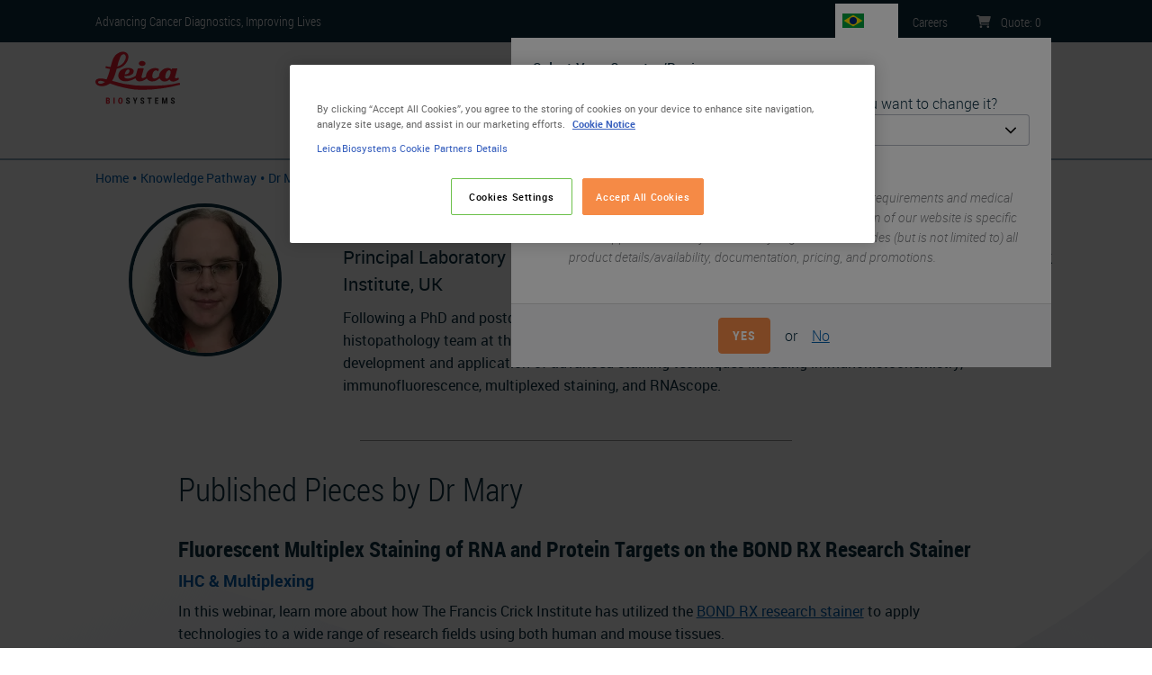

--- FILE ---
content_type: text/html; charset=UTF-8
request_url: https://www.leicabiosystems.com/en-br/authors/dr-mary-green/
body_size: 9634
content:
<!DOCTYPE html>
<html lang="en-br" dir="ltr">
  <head>
    <meta charset="utf-8" />
<meta name="description" content="Following a PhD and postdoc in the field of developmental neurobiology, I joined the experimental histopathology team at the Crick in 2017." />
<link rel="canonical" href="https://www.leicabiosystems.com/en-br/authors/dr-mary-green/" />
<meta name="MobileOptimized" content="width" />
<meta name="HandheldFriendly" content="true" />
<meta name="viewport" content="width=device-width, initial-scale=1.0" />
<link rel="alternate" hreflang="x-default" href="https://www.leicabiosystems.com/authors/dr-mary-green/" />
<script type="text/javascript">
  setTimeout(function() {
  (function(w,d,s,l,i){w[l]=w[l]||[];w[l].push({'gtm.start':
  new Date().getTime(),event:'gtm.js'});var f=d.getElementsByTagName(s)[0],
  j=d.createElement(s),dl=l!='dataLayer'?'&amp;l='+l:'';j.async=true;j.src=
  'https://www.googletagmanager.com/gtm.js?id='+i+dl;f.parentNode.insertBefore(j,f);
  })(window,document,'script','dataLayer','GTM-5TBNXD');
  }, 2000);
</script>
<link rel="apple-touch-icon" sizes="180x180" href="/themes/contrib/lbs-drupal-theme/images/favicon/apple-touch-icon.png" />
<link rel="icon" type="image/png" sizes="32x32" href="/themes/contrib/lbs-drupal-theme/images/favicon/favicon-32x32.png" />
<link rel="icon" type="image/png" sizes="16x16" href="/themes/contrib/lbs-drupal-theme/images/favicon/favicon-16x16.png" />
<link rel="shortcut icon" type="image/vnd.microsoft.icon" href="/themes/contrib/lbs-drupal-theme/images/favicon/favicon.ico" />
<link rel="manifest" href="/themes/contrib/lbs-drupal-theme/images/favicon/site.webmanifest" />
<link rel="mask-icon" href="/themes/contrib/lbs-drupal-theme/images/favicon/safari-pinned-tab.svg" color="#ed1b2e" />
<meta name="msapplication-TileColor" content="#da532c" />
<meta name="msapplication-config" content="/themes/contrib/lbs-drupal-theme/images/favicon/browserconfig.xml" />
<meta name="theme-color" content="#ffffff" />
<meta name="msapplication-square70x70logo" content="/themes/contrib/lbs-drupal-theme/images/favicon/mstile-70x70.png" />
<meta name="msapplication-TileImage" content="/themes/contrib/lbs-drupal-theme/images/favicon/mstile-144x144.png" />
<meta name="msapplication-wide310x150logo" content="/themes/contrib/lbs-drupal-theme/images/favicon/mstile-310x150.png" />
<meta name="msapplication-square310x310logo" content="/themes/contrib/lbs-drupal-theme/images/favicon/mstile-310x310.png" />
<link rel="alternate" hreflang="en-au" href="https://www.leicabiosystems.com/en-au/authors/dr-mary-green/" />
<link rel="alternate" hreflang="en-at" href="https://www.leicabiosystems.com/en-at/authors/dr-mary-green/" />
<link rel="alternate" hreflang="en-be" href="https://www.leicabiosystems.com/en-be/authors/dr-mary-green/" />
<link rel="alternate" hreflang="en-br" href="https://www.leicabiosystems.com/en-br/authors/dr-mary-green/" />
<link rel="alternate" hreflang="en-ca" href="https://www.leicabiosystems.com/en-ca/authors/dr-mary-green/" />
<link rel="alternate" hreflang="en-cn" href="https://www.leicabiosystems.com/en-cn/authors/dr-mary-green/" />
<link rel="alternate" hreflang="en-dk" href="https://www.leicabiosystems.com/en-dk/authors/dr-mary-green/" />
<link rel="alternate" hreflang="en-fr" href="https://www.leicabiosystems.com/en-fr/authors/dr-mary-green/" />
<link rel="alternate" hreflang="en-de" href="https://www.leicabiosystems.com/en-de/authors/dr-mary-green/" />
<link rel="alternate" hreflang="en-hk" href="https://www.leicabiosystems.com/en-hk/authors/dr-mary-green/" />
<link rel="alternate" hreflang="en-in" href="https://www.leicabiosystems.com/en-in/authors/dr-mary-green/" />
<link rel="alternate" hreflang="en-it" href="https://www.leicabiosystems.com/en-it/authors/dr-mary-green/" />
<link rel="alternate" hreflang="en-jp" href="https://www.leicabiosystems.com/en-jp/authors/dr-mary-green/" />
<link rel="alternate" hreflang="en-nl" href="https://www.leicabiosystems.com/en-nl/authors/dr-mary-green/" />
<link rel="alternate" hreflang="en-nz" href="https://www.leicabiosystems.com/en-nz/authors/dr-mary-green/" />
<link rel="alternate" hreflang="en-pt" href="https://www.leicabiosystems.com/en-pt/authors/dr-mary-green/" />
<link rel="alternate" hreflang="en" href="https://www.leicabiosystems.com/authors/dr-mary-green/" />
<link rel="alternate" hreflang="en-sg" href="https://www.leicabiosystems.com/en-sg/authors/dr-mary-green/" />
<link rel="alternate" hreflang="en-kr" href="https://www.leicabiosystems.com/en-kr/authors/dr-mary-green/" />
<link rel="alternate" hreflang="en-es" href="https://www.leicabiosystems.com/en-es/authors/dr-mary-green/" />
<link rel="alternate" hreflang="en-se" href="https://www.leicabiosystems.com/en-se/authors/dr-mary-green/" />
<link rel="alternate" hreflang="en-ch" href="https://www.leicabiosystems.com/en-ch/authors/dr-mary-green/" />
<link rel="alternate" hreflang="en-gb" href="https://www.leicabiosystems.com/en-gb/authors/dr-mary-green/" />
<link rel="alternate" hreflang="en-us" href="https://www.leicabiosystems.com/us/authors/dr-mary-green/" />
<link rel="alternate" hreflang="es" href="https://www.leicabiosystems.com/es/authors/dr-mary-green/" />
<link rel="alternate" hreflang="es-es" href="https://www.leicabiosystems.com/es-es/authors/dr-mary-green/" />
<link rel="alternate" hreflang="fr-be" href="https://www.leicabiosystems.com/fr-be/authors/dr-mary-green/" />
<link rel="alternate" hreflang="fr-ca" href="https://www.leicabiosystems.com/fr-ca/authors/dr-mary-green/" />
<link rel="alternate" hreflang="fr-fr" href="https://www.leicabiosystems.com/fr-fr/authors/dr-mary-green/" />
<link rel="alternate" hreflang="fr" href="https://www.leicabiosystems.com/fr/authors/dr-mary-green/" />
<link rel="alternate" hreflang="fr-ch" href="https://www.leicabiosystems.com/fr-ch/authors/dr-mary-green/" />
<link rel="alternate" hreflang="de-at" href="https://www.leicabiosystems.com/de-at/authors/dr-mary-green/" />
<link rel="alternate" hreflang="de-de" href="https://www.leicabiosystems.com/de-de/authors/dr-mary-green/" />
<link rel="alternate" hreflang="de" href="https://www.leicabiosystems.com/de/authors/dr-mary-green/" />
<link rel="alternate" hreflang="de-ch" href="https://www.leicabiosystems.com/de-ch/authors/dr-mary-green/" />
<link rel="alternate" hreflang="it-it" href="https://www.leicabiosystems.com/it-it/authors/dr-mary-green/" />
<link rel="alternate" hreflang="it" href="https://www.leicabiosystems.com/it/authors/dr-mary-green/" />
<link rel="alternate" hreflang="it-ch" href="https://www.leicabiosystems.com/it-ch/authors/dr-mary-green/" />
<link rel="alternate" hreflang="pt-br" href="https://www.leicabiosystems.com/pt-br/authors/dr-mary-green/" />
<link rel="alternate" hreflang="pt-pt" href="https://www.leicabiosystems.com/pt-pt/authors/dr-mary-green/" />
<link rel="alternate" hreflang="pt" href="https://www.leicabiosystems.com/pt/authors/dr-mary-green/" />
<link rel="alternate" hreflang="zh-cn" href="https://www.leicabiosystems.com/zh-cn/authors/dr-mary-green/" />
<link rel="alternate" hreflang="zh-hk" href="https://www.leicabiosystems.com/zh-hk/authors/dr-mary-green/" />
<link rel="alternate" hreflang="zh" href="https://www.leicabiosystems.com/zh/authors/dr-mary-green/" />
<link rel="alternate" hreflang="zh-sg" href="https://www.leicabiosystems.com/zh-sg/authors/dr-mary-green/" />
<link rel="alternate" hreflang="ja-jp" href="https://www.leicabiosystems.com/ja-jp/authors/dr-mary-green/" />
<link rel="alternate" hreflang="ja" href="https://www.leicabiosystems.com/ja/authors/dr-mary-green/" />
<link rel="alternate" hreflang="ko-kr" href="https://www.leicabiosystems.com/ko-kr/authors/dr-mary-green/" />
<link rel="alternate" hreflang="ko" href="https://www.leicabiosystems.com/ko/authors/dr-mary-green/" />

    <title>Dr Mary Green | Leica Biosystems</title>
    <link rel="preload" href="https://www.leicabiosystems.com/themes/contrib/lbs-drupal-theme/fonts/roboto-condensed/robotocondensed-light-webfont.woff" as="font" type="font/woff" crossorigin>
    <link rel="preload" href="https://www.leicabiosystems.com/themes/contrib/lbs-drupal-theme/fonts/roboto-condensed/robotocondensed-bold-webfont.woff" as="font" type="font/woff" crossorigin>
    <link rel="preload" href="https://www.leicabiosystems.com/themes/contrib/lbs-drupal-theme/fonts/roboto-condensed/robotocondensed-regular-webfont.woff" as="font" type="font/woff" crossorigin>
    <link rel="stylesheet" media="all" href="/core/modules/system/css/components/align.module.css?t9shq7" />
<link rel="stylesheet" media="all" href="/core/modules/system/css/components/container-inline.module.css?t9shq7" />
<link rel="stylesheet" media="all" href="/core/modules/system/css/components/nowrap.module.css?t9shq7" />
<link rel="stylesheet" media="all" href="/core/modules/system/css/components/position-container.module.css?t9shq7" />
<link rel="stylesheet" media="all" href="/core/modules/system/css/components/reset-appearance.module.css?t9shq7" />
<link rel="stylesheet" media="all" href="/core/modules/views/css/views.module.css?t9shq7" />
<link rel="stylesheet" media="all" href="/modules/contrib/lbs_drupal_site/modules/lbs_phonenumber/css/lbs-phonenumber.css?t9shq7" />
<link rel="stylesheet" media="print" href="/themes/contrib/lbs-drupal-theme/dist-custom/css/lbs-bootstrap-lazy.css?t9shq7" onload="this.media=&#039;screen&#039;" />
<link rel="stylesheet" media="print" href="/themes/contrib/lbs-drupal-theme/dist-custom/css/lbs-footer.css?t9shq7" onload="this.media=&#039;screen&#039;" />
<link rel="stylesheet" media="print" href="/themes/contrib/lbs-drupal-theme/dist-custom/css/lbs-language-selector.css?t9shq7" onload="this.media=&#039;screen&#039;" />
<link rel="stylesheet" media="print" href="/themes/contrib/lbs-drupal-theme/dist-custom/css/lbs-modal.css?t9shq7" onload="this.media=&#039;screen&#039;" />
<link rel="stylesheet" media="all" href="/themes/contrib/lbs-drupal-theme/dist-custom/css/lbs-default-include-bootstrap.css?t9shq7" />
<link rel="stylesheet" media="all" href="/themes/contrib/lbs-drupal-theme/dist-custom/css/lbs-kp-bundle.css?t9shq7" />
<link rel="stylesheet" media="all" href="/themes/contrib/lbs-drupal-theme/dist-custom/css/lbs-default.css?t9shq7" />
<link rel="stylesheet" media="print" href="/themes/contrib/lbs-drupal-theme/dist-custom/css/lbs-main-menu.css?t9shq7" onload="this.media=&#039;screen&#039;" />
<link rel="stylesheet" media="all" href="/themes/contrib/lbs-drupal-theme/dist-custom/css/lbs-media-image.css?t9shq7" />

    
   </head>
  <body>

        <a href="#main-content" class="d-none visually-hidden focusable">
      Skip to main content
    </a>
    <noscript><iframe src="https://www.googletagmanager.com/ns.html?id=GTM-5TBNXD" height="0" width="0" style="display:none;visibility:hidden"></iframe></noscript>

      <div class="dialog-off-canvas-main-canvas" data-off-canvas-main-canvas>
    <div id="page-wrapper">
  <div id="page">
           <header id="header" class="header" role="banner" aria-label="Site header">
      <div class="topHeader">
        <div class="container">
          <div class="topHeader-wrap d-flex position-relative flex-wrap align-items-center pt-1 pb-1">
            <div class="topHeader-claim">
              <span>Advancing Cancer Diagnostics, Improving Lives</span>
            </div>
                          <ul class="topHeader-menu nav d-flex mb-0 pl-0 flex-nowrap" data-intershop-url="https://shop.leicabiosystems.com/en-br/minicart?ContentType=json">

                <li class="topHeader-languageSwitch topHeader-item align-items-center" data-logged-in="hide">
                  <div>
  
    
      <div class="country-language-selector" data-ajax-url="/en-br/country-language-selection-dialog">
  <div class="country-language-selector-indicator">
    <button type="button" class="flag flag--BR position-relative" aria-label="BR">
      BR
    </button>
  </div>
  </div>

  </div>

                </li>

                                                                  <li class="topHeader-careers topHeader-item align-items-center">
                    <a href="https://jobs.danaher.com/global/en/leica-biosystems" class="topHeader-link text-decoration-none"><span class="d-md-inline">Careers</span></a>
                  </li>
                
                                
                
                                
                
                <li class="topHeader-cart topHeader-item align-items-center">
                  <a href="https://shop.leicabiosystems.com/en-br/viewquote" class="topHeader-link text-decoration-none">
                    <img loading="eager" class="lbs-fa" src="/themes/contrib/lbs-drupal-theme/images/icons/font-awesome/cart-shopping-solid.svg" width="16" height="14" alt="Leica Biosystems Shopping Cart" />
                    <span class="d-none d-md-inline">Quote</span>: <span class="cart-amount d-inline-block" data-intershop-content="cart-amount">0</span>
                  </a>
                </li>
              </ul>
                      </div>
        </div>
      </div>

                    <div class="mainHeader">
  <div class="container">
    <div class="mainHeader-wrap">
      <div class="mainHeader-logo">
        <div>
  
    
        <a href="https://www.leicabiosystems.com/" title="Home" rel="home" class="logo-link">
      <img loading="eager" width="96" height="59" class="logo-img" src="https://www.leicabiosystems.com/themes/contrib/lbs-drupal-theme/logo.svg" alt="Home" />
    </a>
  </div>

      </div>
      <div class="mainHeader-search w-100">
        <div data-coveo-search-type="search_bar">
  <atomic-search-interface
    pipeline="Leica Biosystems Marketplace"
    search-hub="LeicaBiosystemsMainSearch"
    localization-compatibility-version="v4"
    language-assets-path="https://www.leicabiosystems.com/themes/contrib/lbs-drupal-theme/language/coveo/interface"
    data-caption-translation-path="https://www.leicabiosystems.com/themes/contrib/lbs-drupal-theme/language/coveo/captions"
  >
    <atomic-search-layout>
      <atomic-layout-section section="search" >
        <atomic-search-box redirection-url="https://www.leicabiosystems.com/en-br/search/" textarea="true"></atomic-search-box>
      </atomic-layout-section>
  </atomic-search-interface>
</div>
      </div>
                    <div id="mobile-search-icon">
          <img loading="eager" class="lbs-fa" src="/themes/contrib/lbs-drupal-theme/images/icons/font-awesome/magnifying-glass-solid.svg" width="32px" height="32px" alt="Search" />
        </div>
          </div>
    <div class="mainHeader-menu">
            
<nav role="navigation">
            
  <h2 class="visually-hidden" id="block-lbsmainmenu-menu">LBS Main Menu</h2>
  
        
<div class="lbs-mainMenu" id="lbs-mainMenu">
  <a class="navbar-toggle text-decoration-none flex-column float-right mb-3 mt-1 cursor-pointer">
    <img loading="eager" class="lbs-fa" src="https://www.leicabiosystems.com/themes/contrib/lbs-drupal-theme/images/icons/font-awesome/bars-regular.svg" height="30" width="39" alt="Menu">
    <span class="fs-sm font-weight-bold">MENU</span>
  </a>
                            <ul class="flex-row justify-content-center mb-0 level-base list-unstyled d-none d-md-flex" data-desktop-classes="!d-none !d-md-flex  !flex-row !justify-content-center position-fixed h-100 d-flex bg-white">
            
                
                <li class="menu-item level-0 rounded pr-3 menu-item--expanded pr-3" data-desktop-classes="py-2 border-bottom !rounded">
                                                                
          <span class="nav-link text-navy position-relative px-3 rounded font-weight-bold fs-lg main-item pr-3 cursor-pointer" data-desktop-classes="!font-weight-bold !fs-lg !pr-3 font-weight-normal">Products</span>

                                                                          <div class="lbs-mainMenu--submenu-wrapper position-absolute bg-white rounded-bottom w-100 shadow-sm" data-desktop-classes="!shadow-sm !position-absolute !w-100"><ul class="lbs-mainMenu--submenu pb-4 list-unstyled container d-flex bg-white pr-0" data-desktop-classes="position-absolute w-100 pl-0 ">
        
            
                
                <li class="menu-item level-1 flex-1 pl-3 pr-3 menu-item--expanded pr-3" data-desktop-classes="py-2 border-bottom !flex-1 !pl-3 pl-0">
                                                                
          <a href="https://www.leicabiosystems.com/en-br/histology-equipment/" class="nav-link text-navy position-relative px-3 rounded font-weight-bold fs-lg mt-3" data-desktop-classes="!font-weight-bold !fs-lg !mt-3" data-drupal-link-system-path="node/305">Histology Solutions</a>

                                                                          <div class="bg-white"><ul class="pl-0 list-unstyled bg-white">
        
            
                
                <li class="menu-item level-2" data-desktop-classes="py-2 border-bottom">
                                                                
          <a href="https://www.leicabiosystems.com/en-br/histology-equipment/tissue-processors/" class="nav-link text-navy position-relative px-3 rounded rounded pr-4" data-desktop-classes="!pr-4 pl-0" data-drupal-link-system-path="node/306">Tissue Processors</a>

                    </li>
        
                
                <li class="menu-item level-2" data-desktop-classes="py-2 border-bottom">
                                                                
          <a href="https://www.leicabiosystems.com/en-br/histology-equipment/he-slide-stainers-special-stainers-coverslippers/" class="nav-link text-navy position-relative px-3 rounded rounded pr-4" data-desktop-classes="!pr-4 pl-0" data-drupal-link-system-path="node/311">Slide Stainers &amp; Coverslippers</a>

                    </li>
        
                
                <li class="menu-item level-2" data-desktop-classes="py-2 border-bottom">
                                                                
          <a href="https://www.leicabiosystems.com/en-br/histology-equipment/microtomes/" class="nav-link text-navy position-relative px-3 rounded rounded pr-4" data-desktop-classes="!pr-4 pl-0" data-drupal-link-system-path="node/308">Microtomes</a>

                    </li>
        
                
                <li class="menu-item level-2" data-desktop-classes="py-2 border-bottom">
                                                                
          <a href="https://www.leicabiosystems.com/en-br/histology-equipment/cryostats/" class="nav-link text-navy position-relative px-3 rounded rounded pr-4" data-desktop-classes="!pr-4 pl-0" data-drupal-link-system-path="node/309">Cryostats</a>

                    </li>
        
                
                <li class="menu-item level-2" data-desktop-classes="py-2 border-bottom">
                                                                
          <a href="https://www.leicabiosystems.com/en-br/histology-consumables/" class="nav-link text-navy position-relative px-3 rounded rounded pr-4" data-desktop-classes="!pr-4 pl-0" data-drupal-link-system-path="node/313">Histology Consumables</a>

                    </li>
        
                
                <li class="menu-item level-2" data-desktop-classes="py-2 border-bottom">
                                                                
          <a href="https://www.leicabiosystems.com/en-br/histology-equipment/histology-embedding-centers-accessories/" class="nav-link text-navy position-relative px-3 rounded rounded pr-4" data-desktop-classes="!pr-4 pl-0" data-drupal-link-system-path="node/307">Embedding Centers</a>

                    </li>
        
                
                <li class="menu-item level-2" data-desktop-classes="py-2 border-bottom">
                                                                
          <a href="https://www.leicabiosystems.com/en-br/histology-equipment/specimen-labeling-products/" class="nav-link text-navy position-relative px-3 rounded rounded pr-4" data-desktop-classes="!pr-4 pl-0" data-drupal-link-system-path="node/312">Specimen Identification</a>

                    </li>
        
                 </ul>
                   </div>
               
                    </li>
        
                
                <li class="menu-item level-1 flex-1 pl-3 pr-3 menu-item--expanded pr-3" data-desktop-classes="py-2 border-bottom !flex-1 !pl-3 pl-0">
                                                                
          <a href="https://www.leicabiosystems.com/en-br/ihc-ish/" class="nav-link text-navy position-relative px-3 rounded font-weight-bold fs-lg mt-3" data-desktop-classes="!font-weight-bold !fs-lg !mt-3" data-drupal-link-system-path="node/314">IHC &amp; ISH</a>

                                                                          <div class="bg-white"><ul class="pl-0 list-unstyled bg-white">
        
            
                
                <li class="menu-item level-2" data-desktop-classes="py-2 border-bottom">
                                                                
          <a href="https://www.leicabiosystems.com/en-br/ihc-ish/ihc-ish-instruments/" class="nav-link text-navy position-relative px-3 rounded rounded pr-4" data-desktop-classes="!pr-4 pl-0" data-drupal-link-system-path="node/315">BOND IHC-ISH Instruments &amp; Solutions</a>

                    </li>
        
                
                <li class="menu-item level-2" data-desktop-classes="py-2 border-bottom">
                                                                
          <a href="https://shop.leicabiosystems.com/en-br/ihc-ish/ihc-primary-antibodies/" class="nav-link text-navy position-relative px-3 rounded rounded pr-4" data-desktop-classes="!pr-4 pl-0">IHC Primary Antibodies</a>

                    </li>
        
                
                <li class="menu-item level-2" data-desktop-classes="py-2 border-bottom">
                                                                
          <a href="https://shop.leicabiosystems.com/en-br/ihc-ish/ancillaries-consumables/" class="nav-link text-navy position-relative px-3 rounded rounded pr-4" data-desktop-classes="!pr-4 pl-0">IHC &amp; ISH Consumables</a>

                    </li>
        
                
                <li class="menu-item level-2" data-desktop-classes="py-2 border-bottom">
                                                                
          <a href="https://www.leicabiosystems.com/en-br/ihc-ish/fish-molecular-solutions/" class="nav-link text-navy position-relative px-3 rounded rounded pr-4" data-desktop-classes="!pr-4 pl-0" data-drupal-link-system-path="node/436">Molecular Solutions</a>

                    </li>
        
                 </ul>
                   </div>
               
                    </li>
        
                
                <li class="menu-item level-1 flex-1 pl-3 pr-3 menu-item--expanded pr-3" data-desktop-classes="py-2 border-bottom !flex-1 !pl-3 pl-0">
                                                                
          <a href="https://www.leicabiosystems.com/en-br/digital-pathology/" class="nav-link text-navy position-relative px-3 rounded font-weight-bold fs-lg mt-3" data-desktop-classes="!font-weight-bold !fs-lg !mt-3" data-drupal-link-system-path="node/227">Digital Pathology</a>

                                                                          <div class="bg-white"><ul class="pl-0 list-unstyled bg-white">
        
            
                
                <li class="menu-item level-2" data-desktop-classes="py-2 border-bottom">
                                                                
          <a href="https://www.leicabiosystems.com/en-br/digital-pathology/scan/" class="nav-link text-navy position-relative px-3 rounded rounded pr-4" data-desktop-classes="!pr-4 pl-0" data-drupal-link-system-path="node/302">Slide Scanners &amp; Solutions</a>

                    </li>
        
                
                <li class="menu-item level-2" data-desktop-classes="py-2 border-bottom">
                                                                
          <a href="https://www.leicabiosystems.com/en-br/digital-pathology/manage/" class="nav-link text-navy position-relative px-3 rounded rounded pr-4" data-desktop-classes="!pr-4 pl-0" data-drupal-link-system-path="node/303">Management &amp; Integration Software</a>

                    </li>
        
                
                <li class="menu-item level-2" data-desktop-classes="py-2 border-bottom">
                                                                
          <a href="https://www.leicabiosystems.com/en-br/digital-pathology/aperio-clinical-solution/" class="nav-link text-navy position-relative px-3 rounded rounded pr-4" data-desktop-classes="!pr-4 pl-0" data-drupal-link-system-path="node/1372">Aperio Clinical Solution</a>

                    </li>
        
                
                <li class="menu-item level-2" data-desktop-classes="py-2 border-bottom">
                                                                
          <a href="https://www.leicabiosystems.com/en-br/life-sciences-and-research-solutions/educational-resources/digital-pathology-gallery/" class="nav-link text-navy position-relative px-3 rounded rounded pr-4" data-desktop-classes="!pr-4 pl-0" data-drupal-link-system-path="node/2084">Digital Pathology Gallery</a>

                    </li>
        
                 </ul>
                   </div>
               
                    </li>
        
                
                <li class="menu-item level-1 flex-1 pl-3 pr-3 menu-item--expanded pr-3" data-desktop-classes="py-2 border-bottom !flex-1 !pl-3 pl-0">
                                                                
          <a href="https://www.leicabiosystems.com/en-br/life-sciences-and-research-solutions/" class="nav-link text-navy position-relative px-3 rounded font-weight-bold fs-lg mt-3" data-desktop-classes="!font-weight-bold !fs-lg !mt-3" data-drupal-link-system-path="node/453">Research Solutions</a>

                                                                          <div class="bg-white"><ul class="pl-0 list-unstyled bg-white">
        
            
                
                <li class="menu-item level-2" data-desktop-classes="py-2 border-bottom">
                                                                
          <a href="https://www.leicabiosystems.com/en-br/research/research-microtomes/" class="nav-link text-navy position-relative px-3 rounded rounded pr-4" data-desktop-classes="!pr-4 pl-0" data-drupal-link-system-path="node/458">Research Microtomes</a>

                    </li>
        
                
                <li class="menu-item level-2" data-desktop-classes="py-2 border-bottom">
                                                                
          <a href="https://www.leicabiosystems.com/en-br/histology-equipment/cryostats/" class="nav-link text-navy position-relative px-3 rounded rounded pr-4" data-desktop-classes="!pr-4 pl-0" data-drupal-link-system-path="node/309">Cryostats</a>

                    </li>
        
                
                <li class="menu-item level-2" data-desktop-classes="py-2 border-bottom">
                                                                
          <a href="https://www.leicabiosystems.com/en-br/research/vibratomes/" class="nav-link text-navy position-relative px-3 rounded rounded pr-4" data-desktop-classes="!pr-4 pl-0" data-drupal-link-system-path="node/459">Vibratomes</a>

                    </li>
        
                
                <li class="menu-item level-2" data-desktop-classes="py-2 border-bottom">
                                                                
          <a href="https://www.leicabiosystems.com/en-br/ihc-ish/ihc-ish-instruments/" class="nav-link text-navy position-relative px-3 rounded rounded pr-4" data-desktop-classes="!pr-4 pl-0" data-drupal-link-system-path="node/315">BOND IHC-ISH Instruments &amp; Solutions</a>

                    </li>
        
                
                <li class="menu-item level-2" data-desktop-classes="py-2 border-bottom">
                                                                
          <a href="https://www.leicabiosystems.com/en-br/digital-pathology/scan/" class="nav-link text-navy position-relative px-3 rounded rounded pr-4" data-desktop-classes="!pr-4 pl-0" data-drupal-link-system-path="node/302">Slide Scanners &amp; Solutions    </a>

                    </li>
        
                
                <li class="menu-item level-2" data-desktop-classes="py-2 border-bottom">
                                                                
          <a href="https://www.leicabiosystems.com/en-br/life-sciences-and-research-solutions/stain-gallery/" class="nav-link text-navy position-relative px-3 rounded rounded pr-4" data-desktop-classes="!pr-4 pl-0" data-drupal-link-system-path="node/1768">IHC Staining Image Gallery</a>

                    </li>
        
                 </ul>
                   </div>
               
                    </li>
        
                                                   </ul>
                   </div>
               
                    </li>
        
                
                <li class="menu-item level-0 rounded pr-3 menu-item--expanded pr-3" data-desktop-classes="py-2 border-bottom !rounded">
                                                                
          <a href="https://www.leicabiosystems.com/en-br/life-sciences-and-research-solutions/" class="nav-link text-navy position-relative px-3 rounded font-weight-bold fs-lg main-item pr-3 cursor-pointer" data-desktop-classes="!font-weight-bold !fs-lg !pr-3 font-weight-normal" data-drupal-link-system-path="node/453">Life Sciences</a>

                                                                          <div class="lbs-mainMenu--submenu-wrapper position-absolute bg-white rounded-bottom w-100 shadow-sm" data-desktop-classes="!shadow-sm !position-absolute !w-100"><ul class="lbs-mainMenu--submenu pb-4 list-unstyled container d-flex bg-white pr-0" data-desktop-classes="position-absolute w-100 pl-0 ">
        
            
                
                <li class="menu-item level-1 flex-1 pl-3 pr-3 menu-item--expanded pr-3" data-desktop-classes="py-2 border-bottom !flex-1 !pl-3 pl-0">
                                                                
          <a href="https://www.leicabiosystems.com/en-br/life-sciences-and-research-solutions/" class="nav-link text-navy position-relative px-3 rounded font-weight-bold fs-lg mt-3" data-desktop-classes="!font-weight-bold !fs-lg !mt-3" data-drupal-link-system-path="node/453">Life Sciences Solutions &amp; Education</a>

                                                                          <div class="bg-white"><ul class="pl-0 list-unstyled bg-white">
        
            
                
                <li class="menu-item level-2" data-desktop-classes="py-2 border-bottom">
                                                                
          <a href="https://www.leicabiosystems.com/en-br/life-sciences-and-research-solutions/histology-and-pre-analytics/" class="nav-link text-navy position-relative px-3 rounded rounded pr-4" data-desktop-classes="!pr-4 pl-0" data-drupal-link-system-path="node/2182">Histology &amp; Pre-Analytics</a>

                    </li>
        
                
                <li class="menu-item level-2" data-desktop-classes="py-2 border-bottom">
                                                                
          <a href="https://www.leicabiosystems.com/en-br/life-sciences-and-research-solutions/ihc-and-multiplexing/" class="nav-link text-navy position-relative px-3 rounded rounded pr-4" data-desktop-classes="!pr-4 pl-0" data-drupal-link-system-path="node/2185">IHC &amp; Multiplexing</a>

                    </li>
        
                
                <li class="menu-item level-2" data-desktop-classes="py-2 border-bottom">
                                                                
          <a href="https://www.leicabiosystems.com/en-br/life-sciences-and-research-solutions/digital-pathology-imaging-and-scanning/" class="nav-link text-navy position-relative px-3 rounded rounded pr-4" data-desktop-classes="!pr-4 pl-0" data-drupal-link-system-path="node/2173">Digital Pathology Imaging &amp; Scanning</a>

                    </li>
        
                 </ul>
                   </div>
               
                    </li>
        
                
                <li class="menu-item level-1 flex-1 pl-3 pr-3 menu-item--expanded pr-3" data-desktop-classes="py-2 border-bottom !flex-1 !pl-3 pl-0">
                                                                
          <span class="nav-link text-navy position-relative px-3 rounded font-weight-bold fs-lg mt-3" data-desktop-classes="!font-weight-bold !fs-lg !mt-3">Resources</span>

                                                                          <div class="bg-white"><ul class="pl-0 list-unstyled bg-white">
        
            
                
                <li class="menu-item level-2" data-desktop-classes="py-2 border-bottom">
                                                                
          <a href="https://www.leicabiosystems.com/en-br/life-sciences-and-research-solutions/stain-gallery/" class="nav-link text-navy position-relative px-3 rounded rounded pr-4" data-desktop-classes="!pr-4 pl-0" data-drupal-link-system-path="node/1768">IHC Staining Image Gallery</a>

                    </li>
        
                
                <li class="menu-item level-2" data-desktop-classes="py-2 border-bottom">
                                                                
          <a href="https://www.leicabiosystems.com/en-br/life-sciences-and-research-solutions/educational-resources/digital-pathology-gallery/" class="nav-link text-navy position-relative px-3 rounded rounded pr-4" data-desktop-classes="!pr-4 pl-0" data-drupal-link-system-path="node/2084">Digital Pathology Gallery</a>

                    </li>
        
                
                <li class="menu-item level-2" data-desktop-classes="py-2 border-bottom">
                                                                
          <a href="https://www.leicabiosystems.com/en-br/life-sciences-and-research-solutions/application/" class="nav-link text-navy position-relative px-3 rounded rounded pr-4" data-desktop-classes="!pr-4 pl-0" data-drupal-link-system-path="node/1489">Media Coverage</a>

                    </li>
        
                 </ul>
                   </div>
               
                    </li>
        
                
                <li class="menu-item level-1 flex-1 pl-3 pr-3 menu-item--expanded pr-3" data-desktop-classes="py-2 border-bottom !flex-1 !pl-3 pl-0">
                                                                
          <span class="nav-link text-navy position-relative px-3 rounded font-weight-bold fs-lg mt-3" data-desktop-classes="!font-weight-bold !fs-lg !mt-3">Technologies &amp; Instruments</span>

                                                                          <div class="bg-white"><ul class="pl-0 list-unstyled bg-white">
        
            
                
                <li class="menu-item level-2" data-desktop-classes="py-2 border-bottom">
                                                                
          <a href="https://www.leicabiosystems.com/en-br/ihc-ish/ihc-ish-instruments/bond-rx/" class="nav-link text-navy position-relative px-3 rounded rounded pr-4" data-desktop-classes="!pr-4 pl-0" data-drupal-link-system-path="node/87">BOND RX</a>

                    </li>
        
                
                <li class="menu-item level-2" data-desktop-classes="py-2 border-bottom">
                                                                
          <a href="https://www.leicabiosystems.com/en-br/digital-pathology/scan/aperio-gt-450-ruo/" class="nav-link text-navy position-relative px-3 rounded rounded pr-4" data-desktop-classes="!pr-4 pl-0" data-drupal-link-system-path="node/2364">Aperio GT 450</a>

                    </li>
        
                
                <li class="menu-item level-2" data-desktop-classes="py-2 border-bottom">
                                                                
          <a href="https://www.leicabiosystems.com/en-br/research/vibratomes/" class="nav-link text-navy position-relative px-3 rounded rounded pr-4" data-desktop-classes="!pr-4 pl-0" data-drupal-link-system-path="node/459">Vibratomes</a>

                    </li>
        
                
                <li class="menu-item level-2" data-desktop-classes="py-2 border-bottom">
                                                                
          <a href="https://www.leicabiosystems.com/en-br/histology-equipment/cryostats/" class="nav-link text-navy position-relative px-3 rounded rounded pr-4" data-desktop-classes="!pr-4 pl-0" data-drupal-link-system-path="node/309">Cryostats</a>

                    </li>
        
                 </ul>
                   </div>
               
                    </li>
        
                
                <li class="menu-item level-1 flex-1 pl-3 pr-3 menu-item--expanded pr-3" data-desktop-classes="py-2 border-bottom !flex-1 !pl-3 pl-0">
                                                                
          <a href="https://www.leicabiosystems.com/en-br/life-sciences-and-research-solutions/partners/" class="nav-link text-navy position-relative px-3 rounded font-weight-bold fs-lg mt-3" data-desktop-classes="!font-weight-bold !fs-lg !mt-3" data-drupal-link-system-path="node/1798">Innovation Partners</a>

                                                                          <div class="bg-white"><ul class="pl-0 list-unstyled bg-white">
        
            
                
                <li class="menu-item level-2" data-desktop-classes="py-2 border-bottom">
                                                                
          <a href="https://www.leicabiosystems.com/en-br/life-sciences-and-research-solutions/partners/abcam/" class="nav-link text-navy position-relative px-3 rounded rounded pr-4" data-desktop-classes="!pr-4 pl-0" data-drupal-link-system-path="node/2548">Abcam</a>

                    </li>
        
                
                <li class="menu-item level-2" data-desktop-classes="py-2 border-bottom">
                                                                
          <a href="https://www.leicabiosystems.com/en-br/life-sciences-and-research-solutions/partners/acd/" class="nav-link text-navy position-relative px-3 rounded rounded pr-4" data-desktop-classes="!pr-4 pl-0" data-drupal-link-system-path="node/1849">Advanced Cell Diagnostics</a>

                    </li>
        
                
                <li class="menu-item level-2" data-desktop-classes="py-2 border-bottom">
                                                                
          <a href="https://www.leicabiosystems.com/en-br/life-sciences-and-research-solutions/partners/cell-signaling-technology/" class="nav-link text-navy position-relative px-3 rounded rounded pr-4" data-desktop-classes="!pr-4 pl-0" data-drupal-link-system-path="node/2278">Cell Signaling Technology</a>

                    </li>
        
                
                <li class="menu-item level-2" data-desktop-classes="py-2 border-bottom">
                                                                
          <a href="https://www.leicabiosystems.com/en-br/life-sciences-and-research-solutions/partners/nanostring/" class="nav-link text-navy position-relative px-3 rounded rounded pr-4" data-desktop-classes="!pr-4 pl-0" data-drupal-link-system-path="node/1855">NanoString</a>

                    </li>
        
                 </ul>
                   </div>
               
                    </li>
        
                                                   </ul>
                   </div>
               
                    </li>
        
                
                <li class="menu-item level-0 rounded pr-3" data-desktop-classes="py-2 border-bottom !rounded">
                                                                
          <a href="https://www.leicabiosystems.com/en-br/knowledge-pathway/" class="nav-link text-navy position-relative px-3 rounded font-weight-bold fs-lg main-item pr-3 cursor-pointer" data-desktop-classes="!font-weight-bold !fs-lg !pr-3 font-weight-normal" data-drupal-link-system-path="node/154">Education</a>

                    </li>
        
                
                <li data-punchout="hide" class="menu-item level-0 rounded pr-3" data-desktop-classes="py-2 border-bottom !rounded">
                                                                
          <a href="https://www.leicabiosystems.com/en-br/service-support/" class="nav-link text-navy position-relative px-3 rounded font-weight-bold fs-lg main-item pr-3 cursor-pointer" data-desktop-classes="!font-weight-bold !fs-lg !pr-3 font-weight-normal" data-drupal-link-system-path="node/445">Support</a>

                    </li>
        
                
                <li class="menu-item level-0 rounded pr-3" data-desktop-classes="py-2 border-bottom !rounded">
                                                                
          <a href="https://www.leicabiosystems.com/en-br/contact-us/" class="nav-link text-navy position-relative px-3 rounded font-weight-bold fs-lg main-item pr-3 cursor-pointer" data-desktop-classes="!font-weight-bold !fs-lg !pr-3 font-weight-normal" data-drupal-link-system-path="node/164">Contact Us</a>

                    </li>
        
                 </ul>
               

 

  </div>

  </nav>

    </div>
  </div>
</div>
          </header>
            
    <div class="overlay-layer"></div>

    <div class="main-wrapper">
                  <div>
    <div id="block-lbs-drupal-theme-breadcrumbs">
  
    
      
  <div class="container">
    <nav class="nav-breadcrumb" role="navigation">
      <ol class="breadcrumb fs-sm list-unstyled d-flex py-2 mb-2 flex-wrap align-items-center" itemscope itemtype="http://schema.org/BreadcrumbList">
                                                    <li class="breadcrumb-item position-relative text-secondary align-items-center d-flex" itemprop="itemListElement" itemscope
                  itemtype="https://schema.org/ListItem">
                <a class="breadcrumb-link d-inline-block text-decoration-none text-secondary" itemprop="item" href="/en-br/">
                  <span itemprop="name">Home</span>
                  <meta itemprop="position" content="1"/>
                </a>
                <span class="fs-base px-1">&bull;</span>              </li>
                                                                                <li class="breadcrumb-item position-relative text-secondary align-items-center d-flex" itemprop="itemListElement" itemscope
                  itemtype="https://schema.org/ListItem">
                <a class="breadcrumb-link d-inline-block text-decoration-none text-secondary" itemprop="item" href="/en-br/knowledge-pathway/">
                  <span itemprop="name">Knowledge Pathway</span>
                  <meta itemprop="position" content="2"/>
                </a>
                <span class="fs-base px-1">&bull;</span>              </li>
                                                                                <li class="breadcrumb-item active text-decoration-none position-relative text-secondary align-items-center d-flex" itemprop="itemListElement" itemscope
                  itemtype="https://schema.org/ListItem" aria-current="page">
                <span itemprop="name">Dr Mary Green</span>
                <meta itemprop="position" content="3"/>
                              </li>
                                                  </ol>
    </nav>
  </div>

  </div>

  </div>
  
      
      <main class="main-content" role="main">
            <div>
    <div data-drupal-messages-fallback class="hidden"></div><div id="block-lbs-drupal-theme-content">
  
    
      <script type="application/json" data-meta="coveo">{
    "page-title": "Dr Mary Green",
    "page-type": "Knowledge Pathway",
    "image-url": "https:\/\/www.leicabiosystems.com\/sites\/default\/files\/styles\/square\/public\/media_image-file\/2022-08\/dr-mary-green-200px-x-200px.jpg.webp?itok=EPRDqfN3"
}</script>
<article class="knowledge-pathway-author node node--type-knowledge-pathway-author node--view-mode-full">
  <div class="author-header">
    <div class="container">
      <div class="row author-tophalf">
        <div class="col-md-3">
          <div class="author-image--wrapper">
                          <div class="author-image lbs-active-image-lightbox">
                            <div>

  <div >
    

          <div class="media-image-item-block">
                                          <div data-target="#modal10437" data-toggle="modal" class="media-image-overlay-btn" data-image="/sites/default/files/media_image-file/2022-08/dr-mary-green-200px-x-200px.jpg"  data-caption="" ></div>
            <div>
    <div class="visually-hidden">Image</div>
              <div>        <picture>
    <source media="(min-width: 50em)" srcset="/sites/default/files/styles/1024_tablet_landscape/public/media_image-file/2022-08/dr-mary-green-200px-x-200px.jpg.webp?itok=crvzWwfR" type="image/webp">
    <source media="(min-width: 45em)" srcset="/sites/default/files/styles/720_tablet_portrait/public/media_image-file/2022-08/dr-mary-green-200px-x-200px.jpg.webp?itok=KNwRlRTn"  type="image/webp">
    <source media="(min-width: 35em)" srcset="/sites/default/files/styles/560_mobile_large/public/media_image-file/2022-08/dr-mary-green-200px-x-200px.jpg.webp?itok=XJ_uSByl" type="image/webp">
    <source srcset="/sites/default/files/styles/360_mobile_small/public/media_image-file/2022-08/dr-mary-green-200px-x-200px.jpg.webp?itok=CrAbv3K5" type="image/webp">
    <img src="/sites/default/files/styles/720_tablet_portrait_fallback/public/media_image-file/2022-08/dr-mary-green-200px-x-200px.jpg?itok=hK5fPd0k" loading="lazy" alt="dr-mary-green-200px-x-200px"
         title="" class="img-fluid" width="200" height="203" >
  </picture>
</div>
          </div>

            <span class="figcaption"></span>
      </div>
    
    
      </div>
</div>
      
              </div>
                      </div>
        </div>
        <div class="col-md-9">
                      <div class="kp-author-title"><h1>Dr Mary Green</h1></div>
                                <div class="author-job-title">            <div>Principal Laboratory Research Scientist, Experimental Histopathology, The Francis Crick Institute, UK</div>
      </div>
                                          <div class="author-job-long">            <div><p>Following a PhD and postdoc in the field of developmental neurobiology, I joined the experimental histopathology team at the Crick in 2017. Within the science technology platform, I primarily lead on the development and application of advanced staining techniques including immunohistochemistry, immunofluorescence, multiplexed staining, and RNAscope.</p>
</div>
      </div>
                  </div>
      </div>
      <div class="row author-bottomhalf">
        <div class="col-10 offset-1">
                    <h2>Published Pieces by Dr&nbsp;Mary</h2> 
          <div class="mb-4"><div class="view view-authors-publications view-id-authors_publications view-display-id-block_1 js-view-dom-id-25817f3828826b86bc512a510c85d4183a7c92dae6c8dd022606ce37dc084d43">
  
    
      
      <div class="view-content">
          <div class="views-row">  <h3 class="mb-2 mt-3">
    <a class="text-decoration-none" href="/en-br/life-sciences-and-research-solutions/webinars/fluorescent-multiplex-staining-of-rna-and-protein-targets-on-the/">
      Fluorescent Multiplex Staining of RNA and Protein Targets on the BOND RX Research Stainer
    </a>
  </h3>


      
      
                                                                      
    <div class="font-weight-bold fs-md mb-2"><a class="text-decoration-none" href="/en-br/life-sciences-and-research-solutions/ihc-and-multiplexing/">IHC & Multiplexing</a></div>
  

      <p>In this webinar, learn more about how The Francis Crick Institute has utilized the <a href="/en-br/ihc-ish/ihc-ish-instruments/bond-rx/" data-entity-type="node" data-entity-uuid="0fe3d549-1fed-45a4-bc82-1bb86b2057f2" data-entity-substitution="canonical" title="BOND RX Fully Automated Research Stainer">BOND RX research stainer</a> to apply technologies to a wide range of research fields using both human and mouse tissues.</p>

  
</div>

    </div>
  
          </div>

</div>
        </div>

                          <div class="row mt-4">
            
<div class="field field--name-field-paragraph field--type-entity-reference-revisions field--label-hidden">

  <div class="default">

  <div class="row field__items">
          <div class="col-12 field__item">  <div class="paragraph paragraph--type--embed-block paragraph--view-mode--default">
          
      </div>
</div>
      </div>

  </div>
</div>

          </div>
              </div>
    </div>
  </div>
</article>

  </div>

  </div>
  
      </main>
    </div>

          <footer class="site-footer lbs-footer">
  




  




<!-- FOOTER SECTION -->
<div class="footer-main bg-navy text-sm text-white p-8 ">
  <div class="row" data-punchout="hide">
    <div class="col-xl-3 col-md-3 col-sm-12 footer-column">
      <div class="footer-section footer-section--company">
          <div class="d-flex justify-content-between flex-wrap">
            <img loading="lazy" alt="Leica Biosystems Logo" height="61" width="99" class="img-fluid footer-logo" src='https://www.leicabiosystems.com/themes/contrib/lbs-drupal-theme/images/logo/logo-leica-short-white.svg'/>
                      </div>
                      <div class="footer-location">
                            <div><p id="lbs--office-address-block">Leica do Brasil Importação e Comércio Ltda.<br><br>Avenida das Nações Unidas, nº 14401<br>5º Andar, Torre B3, Conjunto 54, Sala 2<br>Bairro Vila Gertrudes, CEP 04.794-000<br>São Paulo/SP</p>
<!--
<p><p>    Escritórios (geral)
</p>
<ul>
<li style="font-size:14px;">
        <a href="mailto:suporte@leicabiosystems.com">suporte@leicabiosystems.com</a>
    </li>
</ul>
<p>--></p>
</div>
      
        
    
                        
            
    <ul>
           
        
        <li><a class="footer-link footer-link--contact" href="https://www.leicabiosystems.com/en-br/contact-us/">Contact Us</a></li>
    </ul>
    
</div>                </div>
    </div>

     
      <div class="col-xl-2 col-md-3 col-sm-6 footer-column">
      <div class="footer-section footer-section--about">
        <h3 class="footer-title">About Leica Biosystems</h3>
        <ul class="footer-menu">
                      <li class="footer-item">
              <a class="footer-link" title="" href="https://www.leicabiosystems.com/en-br/about/">About Us </a>
            </li>
                      <li class="footer-item">
              <a class="footer-link" title="" href="https://www.leicabiosystems.com/en-br/about/worldwide-operations/">Certifications &amp; Registrations </a>
            </li>
                      <li class="footer-item">
              <a class="footer-link" title="" href="https://jobs.danaher.com/global/en/leica-biosystems">Careers</a>
            </li>
                      <li class="footer-item">
              <a class="footer-link" title="" href="https://www.leicabiosystems.com/en-br/about/partner-with-us/">Partnerships</a>
            </li>
                      <li class="footer-item">
              <a class="footer-link" title="" href="https://www.leicabiosystems.com/en-br/about/innovations/">Innovation with Leica Biosystems</a>
            </li>
                      <li class="footer-item">
              <a class="footer-link" title="" href="https://www.leicabiosystems.com/en-br/about/product-security/">Product Security</a>
            </li>
                      <li class="footer-item">
              <a class="footer-link" title="" href="https://www.leicabiosystems.com/en-br/about/cookie-policy/">Cookie Policy</a>
            </li>
                    <li class="footer-item">
            <a class="footer-link" title="Sitemap" href="https://www.leicabiosystems.com/en-br/sitemap">Sitemap</a>
          </li>
          <li class="footer-item">
            <a class="footer-link optanon-toggle-display" style="cursor: pointer;">Cookie Preferences</a>
          </li>
                            </ul>
      </div>
    </div>

    <div class="col-xl-2 col-md-3 col-sm-6 footer-column">
      <div class="footer-section footer-section--clinical">
        <h3 class="footer-title">Clinical Solutions</h3>
        <ul class="footer-menu">
                      <li class="footer-item">
              <a class="footer-link" title="" href="https://www.leicabiosystems.com/en-br/clinical-solutions/">Clinical Diagnostics Solutions</a>
            </li>
                      <li class="footer-item">
              <a class="footer-link" title="" href="https://www.leicabiosystems.com/en-br/clinical-solutions/staining/">Staining</a>
            </li>
                      <li class="footer-item">
              <a class="footer-link" title="" href="https://www.leicabiosystems.com/en-br/clinical-solutions/pre-analytics-specimen-preparation/">Pre-Analytics &amp; Specimen Preparation</a>
            </li>
                      <li class="footer-item">
              <a class="footer-link" title="" href="https://www.leicabiosystems.com/en-br/clinical-solutions/specimen-processing/">Specimen Processing</a>
            </li>
                      <li class="footer-item">
              <a class="footer-link" title="" href="https://www.leicabiosystems.com/en-br/digital-pathology/">Digital Pathology </a>
            </li>
                      <li class="footer-item">
              <a class="footer-link" title="" href="https://www.leicabiosystems.com/en-br/clinical-solutions/webinars/">Webinars</a>
            </li>
                      <li class="footer-item">
              <a class="footer-link" title="" href="https://www.leicabiosystems.com/en-br/clinical-solutions/case-studies/">Case Studies</a>
            </li>
                      <li class="footer-item">
              <a class="footer-link" title="" href="https://www.leicabiosystems.com/en-br/clinical-solutions/resources/">Resources</a>
            </li>
                  </ul>
      </div>
    </div>

    <div class="col-xl-2 col-md-3 col-sm-6 footer-column">
      <div class="footer-section footer-section--social">
        <h3 class="footer-title">Keep in Touch</h3>

        <div class="footer-menu">
          <ul>
                          <li class="footer-item">
                <a class="footer-link" title="" href="https://www.leicabiosystems.com/en-br/news/">News
                </a>
              </li>
                          <li class="footer-item">
                <a class="footer-link" title="" href="https://www.leicabiosystems.com/en-br/customer-perspectives/">Customer Perspectives​
                </a>
              </li>
                          <li class="footer-item">
                <a class="footer-link" title="" href="https://www.leicabiosystems.com/en-br/events/">Events
                </a>
              </li>
                      </ul>
        </div>

        <div class="footer-menu footer-menu--social">
          <ul>
            <li class="footer-item">
              <a class="footer-link" href="https://www.facebook.com/LeicaBiosystems">
                <img loading="lazy" class="lbs-fa" src="https://www.leicabiosystems.com/themes/contrib/lbs-drupal-theme/images/icons/font-awesome/facebook-f-brands.svg" width="9px" height="14px" alt="Facebook"/>Facebook</a>
            </li>
            <li class="footer-item">
              <a class="footer-link" href="https://x.com/LeicaBio">
                <img loading="lazy" class="lbs-fa" src="https://www.leicabiosystems.com/themes/contrib/lbs-drupal-theme/images/icons/font-awesome/x-twitter-brands.svg" width="14px" height="14px" alt="X (formerly Twitter)"/>X (formerly Twitter)</a>
            </li>
            <li class="footer-item">
              <a class="footer-link" href="https://www.linkedin.com/company/leica-biosystems">
                <img loading="lazy" class="lbs-fa" src="https://www.leicabiosystems.com/themes/contrib/lbs-drupal-theme/images/icons/font-awesome/linkedin-in-brands.svg" width="12px" height="14px" alt="LinkedIn"/>LinkedIn</a>
            </li>
            <li class="footer-item">
              <a class="footer-link" href="https://www.youtube.com/user/LeicaBiosystems">
                <img loading="lazy" class="lbs-fa" src="https://www.leicabiosystems.com/themes/contrib/lbs-drupal-theme/images/icons/font-awesome/youtube-brands.svg" width="16px" height="14px" alt="YouTube"/>YouTube</a>
            </li>
          </ul>
        </div>
      </div>
    </div>
  

        <div class="col-xl-3 col-md-12 col-sm-6 footer-column">
      <div class="footer-section footer-section-newsletter">
        <h3 class="footer-title">Subscribe to Our Newsletter</h3>
        <p>Receive exclusive news, resources and special offers from Leica Biosystems</p>
        <p>
          <button id="signup_button" class="btn-secondary-reverse btn subscribe-btn lbs-pardot-iframe lbs-deferred-loaded-iframe-btn" title="Sign up" type="button" name="signup" data-toggle="modal" data-target="#myModalSubscribe">Subscribe today!</button>
        </p>
      </div>
      <a href="https://www.danaher.com/?utm_source=LBS_web&utm_medium=referral&utm_content=trustmarkfooter" target="_blank"><img loading="lazy" alt="Danaher Trustmark Logo" class="img-fluid mt-4" height="73" width="56"
                src='https://www.leicabiosystems.com/themes/contrib/lbs-drupal-theme/images/logo/logo-danaher-trustmark-light.png'/></a>
     </div>
    
  </div>


  <!--FOOTER CONTENT FOR THE PUNCHOUT-->
  <div class="row footer-section d-none" data-punchout="show">
    <div class="col-xl-2 col-lg-3">
      <img loading="lazy" alt="Leica Biosystems Logo" height="61" width="99" class="img-fluid footer-logo"
          src='https://www.leicabiosystems.com/themes/contrib/lbs-drupal-theme/images/logo/logo-leica-short-white.svg'/>
    </div>
    <div class="col-xxl-2 col-xl-3 col-lg-3 footer-location">
                          <div><p id="lbs--office-address-block">Leica do Brasil Importação e Comércio Ltda.<br><br>Avenida das Nações Unidas, nº 14401<br>5º Andar, Torre B3, Conjunto 54, Sala 2<br>Bairro Vila Gertrudes, CEP 04.794-000<br>São Paulo/SP</p>
<!--
<p><p>    Escritórios (geral)
</p>
<ul>
<li style="font-size:14px;">
        <a href="mailto:suporte@leicabiosystems.com">suporte@leicabiosystems.com</a>
    </li>
</ul>
<p>--></p>
</div>
            
      <ul>
        
        <li><a class="footer-link footer-link--contact" href="https://www.leicabiosystems.com/en-br/contact-us/">Contact Us</a></li>
      </ul>
    </div>
    <div class="col-xxl-2 col-xl-3 col-lg-3">
      <ul>
       
          <li class="footer-item">
            <a class="footer-link" title="" href="/en-br/about/cookie-policy/">Cookie Policy</a>
          </li>
              </ul>
    </div>
    <div class="col-xl-2 col-lg-3">
      <a href="https://www.danaher.com/?utm_source=LBS_web&utm_medium=referral&utm_content=trustmarkfooter" target="_blank"><img loading="lazy" alt="Danaher Trustmark Logo" class="img-fluid" height="73" width="56"
                  src='https://www.leicabiosystems.com/themes/contrib/lbs-drupal-theme/images/logo/logo-danaher-trustmark-light.png'/></a>
      </div>
  </div>

  <!-- FOOTER LEGAL SECTION -->
  <div id="lbs--footer-legal" class="footer-legal" data-otnoticepageid="" data-privacypolicy="https://www.leicabiosystems.com/en-br/about/privacy-policy/" data-cookiepolicy="https://www.leicabiosystems.com/en-br/about/cookie-policy/" data-ccpa="https://www.leicabiosystems.com/en-br/about/california-do-not-sell-my-data/">
    <div class="footer-nav">
      <span class="footer-item col-md-4 col-sm-12"><span>Copyright Leica Biosystems Nussloch GmbH&nbsp;2026</span></span>
              <span   class="footer-item">
          <a class="footer-link" title="" href="https://www.leicabiosystems.com/en-br/about/terms-and-conditions/">Terms and Conditions</a>
        </span>
              <span   class="footer-item">
          <a class="footer-link" title="" href="https://www.leicabiosystems.com/en-br/about/legal-notice/">Legal Notice</a>
        </span>
              <span   class="footer-item">
          <a class="footer-link" title="" href="https://www.leicabiosystems.com/en-br/about/imprint/">Imprint</a>
        </span>
              <span   class="footer-item">
          <a class="footer-link" title="" href="https://www.leicabiosystems.com/en-br/about/privacy-policy/">Privacy Policy</a>
        </span>
              <span   class="footer-item">
          <a class="footer-link" title="" href="https://www.leicabiosystems.com/en-br/about/agreements/">Agreements</a>
        </span>
          </div>
      </div>

    <div aria-hidden="true" aria-labelledby="ModalLargeLabel" class="modal fade" id="myModalSubscribe" role="dialog" tabindex="-1" data-src="https://www2.leicabiosystems.com/l/48532/2018-05-25/6vhqw3">
    <span class="spinner-border-footer"></span>
    <div class="modal-dialog modal-dialog-centered modal-xs modal--lbs-subscriber-form" role="document">
      <div class="modal-content modal-content--only"><a aria-label="Close" class="close" data-dismiss="modal"><span aria-hidden="true">X</span></a>
        <div class="modal-body">
          <div class="row">

              <!-- Subscribe to Our Newsletter -->
              <iframe class="lbs-subscriber-form-iframe lbs-deferred-loaded-iframe" height="100%" width="100%"></iframe>
          </div>
        </div>
      </div>
    </div>
  </div>
</div>



  </footer>
    

      </div>
</div>

  </div>

    
    <script type="application/json" data-drupal-selector="drupal-settings-json">{"path":{"baseUrl":"\/","pathPrefix":"en-br\/","currentPath":"node\/1560","currentPathIsAdmin":false,"isFront":false,"currentLanguage":"en-br"},"pluralDelimiter":"\u0003","suppressDeprecationErrors":true,"coveo":{"organizationId":"danaherproductionrfl96bkr","accessToken":"xx91a88212-f93a-4905-88bc-27d0079cf16d"},"pageMetaData":{"countryCode":"BR","officialCountryCode":"BR","isTransactionalChannel":false,"languageCode":"en-br","officialLanguageCode":"en-br","gdpr":false,"pageId":"1560","pageTitle":"Dr Mary Green","isFrontPage":false,"is404":false,"is403":false,"translations":{"en-au":"https:\/\/www.leicabiosystems.com\/en-au\/authors\/dr-mary-green\/","en-at":"https:\/\/www.leicabiosystems.com\/en-at\/authors\/dr-mary-green\/","en-be":"https:\/\/www.leicabiosystems.com\/en-be\/authors\/dr-mary-green\/","en-br":"https:\/\/www.leicabiosystems.com\/en-br\/authors\/dr-mary-green\/","en-ca":"https:\/\/www.leicabiosystems.com\/en-ca\/authors\/dr-mary-green\/","en-cn":"https:\/\/www.leicabiosystems.com\/en-cn\/authors\/dr-mary-green\/","en-dk":"https:\/\/www.leicabiosystems.com\/en-dk\/authors\/dr-mary-green\/","en-fr":"https:\/\/www.leicabiosystems.com\/en-fr\/authors\/dr-mary-green\/","en-de":"https:\/\/www.leicabiosystems.com\/en-de\/authors\/dr-mary-green\/","en-hk":"https:\/\/www.leicabiosystems.com\/en-hk\/authors\/dr-mary-green\/","en-in":"https:\/\/www.leicabiosystems.com\/en-in\/authors\/dr-mary-green\/","en-it":"https:\/\/www.leicabiosystems.com\/en-it\/authors\/dr-mary-green\/","en-jp":"https:\/\/www.leicabiosystems.com\/en-jp\/authors\/dr-mary-green\/","en-nl":"https:\/\/www.leicabiosystems.com\/en-nl\/authors\/dr-mary-green\/","en-nz":"https:\/\/www.leicabiosystems.com\/en-nz\/authors\/dr-mary-green\/","en-pt":"https:\/\/www.leicabiosystems.com\/en-pt\/authors\/dr-mary-green\/","en-zz":"https:\/\/www.leicabiosystems.com\/authors\/dr-mary-green\/","en-sg":"https:\/\/www.leicabiosystems.com\/en-sg\/authors\/dr-mary-green\/","en-kr":"https:\/\/www.leicabiosystems.com\/en-kr\/authors\/dr-mary-green\/","en-es":"https:\/\/www.leicabiosystems.com\/en-es\/authors\/dr-mary-green\/","en-se":"https:\/\/www.leicabiosystems.com\/en-se\/authors\/dr-mary-green\/","en-ch":"https:\/\/www.leicabiosystems.com\/en-ch\/authors\/dr-mary-green\/","en-gb":"https:\/\/www.leicabiosystems.com\/en-gb\/authors\/dr-mary-green\/","en-us":"https:\/\/www.leicabiosystems.com\/us\/authors\/dr-mary-green\/","es-zz":"https:\/\/www.leicabiosystems.com\/es\/authors\/dr-mary-green\/","es-es":"https:\/\/www.leicabiosystems.com\/es-es\/authors\/dr-mary-green\/","fr-be":"https:\/\/www.leicabiosystems.com\/fr-be\/authors\/dr-mary-green\/","fr-ca":"https:\/\/www.leicabiosystems.com\/fr-ca\/authors\/dr-mary-green\/","fr-fr":"https:\/\/www.leicabiosystems.com\/fr-fr\/authors\/dr-mary-green\/","fr-zz":"https:\/\/www.leicabiosystems.com\/fr\/authors\/dr-mary-green\/","fr-ch":"https:\/\/www.leicabiosystems.com\/fr-ch\/authors\/dr-mary-green\/","de-at":"https:\/\/www.leicabiosystems.com\/de-at\/authors\/dr-mary-green\/","de-de":"https:\/\/www.leicabiosystems.com\/de-de\/authors\/dr-mary-green\/","de-zz":"https:\/\/www.leicabiosystems.com\/de\/authors\/dr-mary-green\/","de-ch":"https:\/\/www.leicabiosystems.com\/de-ch\/authors\/dr-mary-green\/","it-it":"https:\/\/www.leicabiosystems.com\/it-it\/authors\/dr-mary-green\/","it-zz":"https:\/\/www.leicabiosystems.com\/it\/authors\/dr-mary-green\/","it-ch":"https:\/\/www.leicabiosystems.com\/it-ch\/authors\/dr-mary-green\/","pt-br":"https:\/\/www.leicabiosystems.com\/pt-br\/authors\/dr-mary-green\/","pt-pt":"https:\/\/www.leicabiosystems.com\/pt-pt\/authors\/dr-mary-green\/","pt-zz":"https:\/\/www.leicabiosystems.com\/pt\/authors\/dr-mary-green\/","zh-cn":"https:\/\/www.leicabiosystems.com\/zh-cn\/authors\/dr-mary-green\/","zh-hk":"https:\/\/www.leicabiosystems.com\/zh-hk\/authors\/dr-mary-green\/","zh-zz":"https:\/\/www.leicabiosystems.com\/zh\/authors\/dr-mary-green\/","zh-sg":"https:\/\/www.leicabiosystems.com\/zh-sg\/authors\/dr-mary-green\/","ja-jp":"https:\/\/www.leicabiosystems.com\/ja-jp\/authors\/dr-mary-green\/","ja-zz":"https:\/\/www.leicabiosystems.com\/ja\/authors\/dr-mary-green\/","ko-kr":"https:\/\/www.leicabiosystems.com\/ko-kr\/authors\/dr-mary-green\/","ko-zz":"https:\/\/www.leicabiosystems.com\/ko\/authors\/dr-mary-green\/"}},"smartIp":"{\u0022location\u0022:[]}","smartIpSrc":{"smartIp":"smart_ip","geocodedSmartIp":"geocoded_smart_ip","w3c":"w3c"},"config":"{\u0022sitekey\u0022:\u0022MTPublic-ef6crbMe0\u0022,\u0022autoFormValidate\u0022:true,\u0022theme\u0022:\u0022basic\u0022,\u0022render\u0022:\u0022explicit\u0022,\u0022renderQueue\u0022:[],\u0022widgetSize\u0022:\u0022standard\u0022,\u0022enableOption\u0022:\u0022all\u0022,\u0022lang\u0022:\u0022en\u0022,\u0022loadAnimation\u0022:\u0022false\u0022}","lbsTheme":{"classNames":{"hide":"d-none"}},"user":{"uid":0,"permissionsHash":"2a54ead8dc1f2c3c9fa2ec84e27a73f757ccb1303dfb5f1628f3bd8641bab6e0"}}</script>
<script src="/core/assets/vendor/jquery/jquery.min.js?v=3.7.1" defer></script>
<script src="/core/misc/drupalSettingsLoader.js?v=10.5.4" defer></script>
<script src="/core/misc/drupal.js?v=10.5.4" defer></script>
<script src="/core/misc/drupal.init.js?v=10.5.4" defer></script>
<script src="/themes/contrib/lbs-drupal-theme/dist/js/lbs-js-cookie-defaults.js?t9shq7" defer type="module"></script>
<script src="/themes/contrib/lbs-drupal-theme/dist/js/lbs-page-meta-data.js?t9shq7" defer type="module"></script>
<script src="/themes/contrib/lbs-drupal-theme/dist/js/lbs-shop-meta-data.js?t9shq7" defer type="module"></script>
<script src="/themes/contrib/lbs-drupal-theme/dist/js/lbs-country-language-selector.js?t9shq7" defer type="module"></script>
<script src="/themes/contrib/lbs-drupal-theme/dist-custom/js/lbs-use-iframe.js?t9shq7" defer type="module"></script>
<script src="/themes/contrib/lbs-drupal-theme/dist-custom/js/lbs-modal.js?t9shq7" defer type="module"></script>
<script src="/themes/contrib/lbs-drupal-theme/dist-custom/js/lbs-mobile-search.js?t9shq7" defer type="module"></script>
<script src="/themes/contrib/lbs-drupal-theme/dist/js/lbs-coveo-search.js?t9shq7" defer type="module"></script>
<script src="/themes/contrib/lbs-drupal-theme/js-custom/lbs-main-menu.js?t9shq7" defer></script>
<script src="/themes/contrib/lbs-drupal-theme/dist-custom/js/lbs-media-image-modal.js?t9shq7" defer type="module"></script>

  </body>
</html>


--- FILE ---
content_type: text/html; charset=UTF-8
request_url: https://www.leicabiosystems.com/en-br/country-language-selection-dialog
body_size: 1084
content:
<div>
  
    
      <div class="country-language-selector-dialog selected-BR">
  <div class="country-language-selector-dialog-inner">
    <h3 class="country-language-selector-title">
      Select Your Country/Region    </h3>
    <div class="country-language-selector-hint">
      Your location doesn't match the address (URL), do you want to change it?    </div>
    <div class="country-language-selector-country">
      <select class="custom-select"><optgroup label="Americas"><option
                value="BR" selected="selected">
                Brazil
              </option><option
                value="CA">
                Canada
              </option><option
                value="US">
                United States
              </option></optgroup><optgroup label="Europe"><option
                value="AT">
                Austria
              </option><option
                value="BE">
                Belgium
              </option><option
                value="DK">
                Denmark
              </option><option
                value="FR">
                France
              </option><option
                value="DE">
                Germany
              </option><option
                value="IT">
                Italy
              </option><option
                value="NL">
                Netherlands
              </option><option
                value="PT">
                Portugal
              </option><option
                value="ES">
                Spain
              </option><option
                value="SE">
                Sweden
              </option><option
                value="CH">
                Switzerland
              </option><option
                value="GB">
                United Kingdom &amp; Ireland
              </option></optgroup><optgroup label="Asia-Pacific"><option
                value="AU">
                Australia
              </option><option
                value="CN">
                China
              </option><option
                value="HK">
                Hong Kong
              </option><option
                value="IN">
                India
              </option><option
                value="JP">
                Japan
              </option><option
                value="NZ">
                New Zealand
              </option><option
                value="SG">
                Singapore
              </option><option
                value="KR">
                South Korea
              </option></optgroup><optgroup label="Rest of World"><option
                value="ZZ">
                Rest of World
              </option></optgroup></select>
    </div>
    <div class="country-language-selector-language"><div class="country-language-selector-language-group" data-country="BR"><div class="custom-control custom-radio">
                <input
                  checked="checked"                  data-language="en"
                  type="radio"
                  class="custom-control-input"
                  name="language"
                  id="language-en-br"
                  value="/en-br/"
                />
                <label class="custom-control-label" for="language-en-br">English</label>
              </div><div class="custom-control custom-radio">
                <input
                                    data-language="pt"
                  type="radio"
                  class="custom-control-input"
                  name="language"
                  id="language-pt-br"
                  value="/pt-br/"
                />
                <label class="custom-control-label" for="language-pt-br">Português</label>
              </div></div><div class="country-language-selector-language-group" data-country="CA"><div class="custom-control custom-radio">
                <input
                                    data-language="en"
                  type="radio"
                  class="custom-control-input"
                  name="language"
                  id="language-en-ca"
                  value="/en-ca/"
                />
                <label class="custom-control-label" for="language-en-ca">English</label>
              </div><div class="custom-control custom-radio">
                <input
                                    data-language="fr"
                  type="radio"
                  class="custom-control-input"
                  name="language"
                  id="language-fr-ca"
                  value="/fr-ca/"
                />
                <label class="custom-control-label" for="language-fr-ca">Français</label>
              </div></div><div class="country-language-selector-language-group" data-country="US"><div class="custom-control custom-radio">
                <input
                                    data-language="en"
                  type="radio"
                  class="custom-control-input"
                  name="language"
                  id="language-en-us"
                  value="/us/"
                />
                <label class="custom-control-label" for="language-en-us">English</label>
              </div></div><div class="country-language-selector-language-group" data-country="AT"><div class="custom-control custom-radio">
                <input
                                    data-language="en"
                  type="radio"
                  class="custom-control-input"
                  name="language"
                  id="language-en-at"
                  value="/en-at/"
                />
                <label class="custom-control-label" for="language-en-at">English</label>
              </div><div class="custom-control custom-radio">
                <input
                                    data-language="de"
                  type="radio"
                  class="custom-control-input"
                  name="language"
                  id="language-de-at"
                  value="/de-at/"
                />
                <label class="custom-control-label" for="language-de-at">Deutsch</label>
              </div></div><div class="country-language-selector-language-group" data-country="BE"><div class="custom-control custom-radio">
                <input
                                    data-language="en"
                  type="radio"
                  class="custom-control-input"
                  name="language"
                  id="language-en-be"
                  value="/en-be/"
                />
                <label class="custom-control-label" for="language-en-be">English</label>
              </div><div class="custom-control custom-radio">
                <input
                                    data-language="fr"
                  type="radio"
                  class="custom-control-input"
                  name="language"
                  id="language-fr-be"
                  value="/fr-be/"
                />
                <label class="custom-control-label" for="language-fr-be">Français</label>
              </div></div><div class="country-language-selector-language-group" data-country="DK"><div class="custom-control custom-radio">
                <input
                                    data-language="en"
                  type="radio"
                  class="custom-control-input"
                  name="language"
                  id="language-en-dk"
                  value="/en-dk/"
                />
                <label class="custom-control-label" for="language-en-dk">English</label>
              </div></div><div class="country-language-selector-language-group" data-country="FR"><div class="custom-control custom-radio">
                <input
                                    data-language="en"
                  type="radio"
                  class="custom-control-input"
                  name="language"
                  id="language-en-fr"
                  value="/en-fr/"
                />
                <label class="custom-control-label" for="language-en-fr">English</label>
              </div><div class="custom-control custom-radio">
                <input
                                    data-language="fr"
                  type="radio"
                  class="custom-control-input"
                  name="language"
                  id="language-fr-fr"
                  value="/fr-fr/"
                />
                <label class="custom-control-label" for="language-fr-fr">Français</label>
              </div></div><div class="country-language-selector-language-group" data-country="DE"><div class="custom-control custom-radio">
                <input
                                    data-language="en"
                  type="radio"
                  class="custom-control-input"
                  name="language"
                  id="language-en-de"
                  value="/en-de/"
                />
                <label class="custom-control-label" for="language-en-de">English</label>
              </div><div class="custom-control custom-radio">
                <input
                                    data-language="de"
                  type="radio"
                  class="custom-control-input"
                  name="language"
                  id="language-de-de"
                  value="/de-de/"
                />
                <label class="custom-control-label" for="language-de-de">Deutsch</label>
              </div></div><div class="country-language-selector-language-group" data-country="IT"><div class="custom-control custom-radio">
                <input
                                    data-language="en"
                  type="radio"
                  class="custom-control-input"
                  name="language"
                  id="language-en-it"
                  value="/en-it/"
                />
                <label class="custom-control-label" for="language-en-it">English</label>
              </div><div class="custom-control custom-radio">
                <input
                                    data-language="it"
                  type="radio"
                  class="custom-control-input"
                  name="language"
                  id="language-it-it"
                  value="/it-it/"
                />
                <label class="custom-control-label" for="language-it-it">Italiano</label>
              </div></div><div class="country-language-selector-language-group" data-country="NL"><div class="custom-control custom-radio">
                <input
                                    data-language="en"
                  type="radio"
                  class="custom-control-input"
                  name="language"
                  id="language-en-nl"
                  value="/en-nl/"
                />
                <label class="custom-control-label" for="language-en-nl">English</label>
              </div></div><div class="country-language-selector-language-group" data-country="PT"><div class="custom-control custom-radio">
                <input
                                    data-language="en"
                  type="radio"
                  class="custom-control-input"
                  name="language"
                  id="language-en-pt"
                  value="/en-pt/"
                />
                <label class="custom-control-label" for="language-en-pt">English</label>
              </div><div class="custom-control custom-radio">
                <input
                                    data-language="pt"
                  type="radio"
                  class="custom-control-input"
                  name="language"
                  id="language-pt-pt"
                  value="/pt-pt/"
                />
                <label class="custom-control-label" for="language-pt-pt">Português</label>
              </div></div><div class="country-language-selector-language-group" data-country="ES"><div class="custom-control custom-radio">
                <input
                                    data-language="en"
                  type="radio"
                  class="custom-control-input"
                  name="language"
                  id="language-en-es"
                  value="/en-es/"
                />
                <label class="custom-control-label" for="language-en-es">English</label>
              </div><div class="custom-control custom-radio">
                <input
                                    data-language="es"
                  type="radio"
                  class="custom-control-input"
                  name="language"
                  id="language-es-es"
                  value="/es-es/"
                />
                <label class="custom-control-label" for="language-es-es">Español</label>
              </div></div><div class="country-language-selector-language-group" data-country="SE"><div class="custom-control custom-radio">
                <input
                                    data-language="en"
                  type="radio"
                  class="custom-control-input"
                  name="language"
                  id="language-en-se"
                  value="/en-se/"
                />
                <label class="custom-control-label" for="language-en-se">English</label>
              </div></div><div class="country-language-selector-language-group" data-country="CH"><div class="custom-control custom-radio">
                <input
                                    data-language="en"
                  type="radio"
                  class="custom-control-input"
                  name="language"
                  id="language-en-ch"
                  value="/en-ch/"
                />
                <label class="custom-control-label" for="language-en-ch">English</label>
              </div><div class="custom-control custom-radio">
                <input
                                    data-language="fr"
                  type="radio"
                  class="custom-control-input"
                  name="language"
                  id="language-fr-ch"
                  value="/fr-ch/"
                />
                <label class="custom-control-label" for="language-fr-ch">Français</label>
              </div><div class="custom-control custom-radio">
                <input
                                    data-language="de"
                  type="radio"
                  class="custom-control-input"
                  name="language"
                  id="language-de-ch"
                  value="/de-ch/"
                />
                <label class="custom-control-label" for="language-de-ch">Deutsch</label>
              </div><div class="custom-control custom-radio">
                <input
                                    data-language="it"
                  type="radio"
                  class="custom-control-input"
                  name="language"
                  id="language-it-ch"
                  value="/it-ch/"
                />
                <label class="custom-control-label" for="language-it-ch">Italiano</label>
              </div></div><div class="country-language-selector-language-group" data-country="GB"><div class="custom-control custom-radio">
                <input
                                    data-language="en"
                  type="radio"
                  class="custom-control-input"
                  name="language"
                  id="language-en-gb"
                  value="/en-gb/"
                />
                <label class="custom-control-label" for="language-en-gb">English</label>
              </div></div><div class="country-language-selector-language-group" data-country="AU"><div class="custom-control custom-radio">
                <input
                                    data-language="en"
                  type="radio"
                  class="custom-control-input"
                  name="language"
                  id="language-en-au"
                  value="/en-au/"
                />
                <label class="custom-control-label" for="language-en-au">English</label>
              </div></div><div class="country-language-selector-language-group" data-country="CN"><div class="custom-control custom-radio">
                <input
                                    data-language="en"
                  type="radio"
                  class="custom-control-input"
                  name="language"
                  id="language-en-cn"
                  value="/en-cn/"
                />
                <label class="custom-control-label" for="language-en-cn">English</label>
              </div><div class="custom-control custom-radio">
                <input
                                    data-language="zh"
                  type="radio"
                  class="custom-control-input"
                  name="language"
                  id="language-zh-cn"
                  value="/zh-cn/"
                />
                <label class="custom-control-label" for="language-zh-cn">中文</label>
              </div></div><div class="country-language-selector-language-group" data-country="HK"><div class="custom-control custom-radio">
                <input
                                    data-language="en"
                  type="radio"
                  class="custom-control-input"
                  name="language"
                  id="language-en-hk"
                  value="/en-hk/"
                />
                <label class="custom-control-label" for="language-en-hk">English</label>
              </div><div class="custom-control custom-radio">
                <input
                                    data-language="zh"
                  type="radio"
                  class="custom-control-input"
                  name="language"
                  id="language-zh-hk"
                  value="/zh-hk/"
                />
                <label class="custom-control-label" for="language-zh-hk">中文</label>
              </div></div><div class="country-language-selector-language-group" data-country="IN"><div class="custom-control custom-radio">
                <input
                                    data-language="en"
                  type="radio"
                  class="custom-control-input"
                  name="language"
                  id="language-en-in"
                  value="/en-in/"
                />
                <label class="custom-control-label" for="language-en-in">English</label>
              </div></div><div class="country-language-selector-language-group" data-country="JP"><div class="custom-control custom-radio">
                <input
                                    data-language="en"
                  type="radio"
                  class="custom-control-input"
                  name="language"
                  id="language-en-jp"
                  value="/en-jp/"
                />
                <label class="custom-control-label" for="language-en-jp">English</label>
              </div><div class="custom-control custom-radio">
                <input
                                    data-language="ja"
                  type="radio"
                  class="custom-control-input"
                  name="language"
                  id="language-ja-jp"
                  value="/ja-jp/"
                />
                <label class="custom-control-label" for="language-ja-jp">日本語</label>
              </div></div><div class="country-language-selector-language-group" data-country="NZ"><div class="custom-control custom-radio">
                <input
                                    data-language="en"
                  type="radio"
                  class="custom-control-input"
                  name="language"
                  id="language-en-nz"
                  value="/en-nz/"
                />
                <label class="custom-control-label" for="language-en-nz">English</label>
              </div></div><div class="country-language-selector-language-group" data-country="SG"><div class="custom-control custom-radio">
                <input
                                    data-language="en"
                  type="radio"
                  class="custom-control-input"
                  name="language"
                  id="language-en-sg"
                  value="/en-sg/"
                />
                <label class="custom-control-label" for="language-en-sg">English</label>
              </div><div class="custom-control custom-radio">
                <input
                                    data-language="zh"
                  type="radio"
                  class="custom-control-input"
                  name="language"
                  id="language-zh-sg"
                  value="/zh-sg/"
                />
                <label class="custom-control-label" for="language-zh-sg">中文</label>
              </div></div><div class="country-language-selector-language-group" data-country="KR"><div class="custom-control custom-radio">
                <input
                                    data-language="en"
                  type="radio"
                  class="custom-control-input"
                  name="language"
                  id="language-en-kr"
                  value="/en-kr/"
                />
                <label class="custom-control-label" for="language-en-kr">English</label>
              </div><div class="custom-control custom-radio">
                <input
                                    data-language="ko"
                  type="radio"
                  class="custom-control-input"
                  name="language"
                  id="language-ko-kr"
                  value="/ko-kr/"
                />
                <label class="custom-control-label" for="language-ko-kr">한국어</label>
              </div></div><div class="country-language-selector-language-group" data-country="ZZ"><div class="custom-control custom-radio">
                <input
                                    data-language="en"
                  type="radio"
                  class="custom-control-input"
                  name="language"
                  id="language-en-zz"
                  value="/"
                />
                <label class="custom-control-label" for="language-en-zz">English</label>
              </div><div class="custom-control custom-radio">
                <input
                                    data-language="es"
                  type="radio"
                  class="custom-control-input"
                  name="language"
                  id="language-es-zz"
                  value="/es/"
                />
                <label class="custom-control-label" for="language-es-zz">Español</label>
              </div><div class="custom-control custom-radio">
                <input
                                    data-language="fr"
                  type="radio"
                  class="custom-control-input"
                  name="language"
                  id="language-fr-zz"
                  value="/fr/"
                />
                <label class="custom-control-label" for="language-fr-zz">Français</label>
              </div><div class="custom-control custom-radio">
                <input
                                    data-language="de"
                  type="radio"
                  class="custom-control-input"
                  name="language"
                  id="language-de-zz"
                  value="/de/"
                />
                <label class="custom-control-label" for="language-de-zz">Deutsch</label>
              </div><div class="custom-control custom-radio">
                <input
                                    data-language="it"
                  type="radio"
                  class="custom-control-input"
                  name="language"
                  id="language-it-zz"
                  value="/it/"
                />
                <label class="custom-control-label" for="language-it-zz">Italiano</label>
              </div><div class="custom-control custom-radio">
                <input
                                    data-language="pt"
                  type="radio"
                  class="custom-control-input"
                  name="language"
                  id="language-pt-zz"
                  value="/pt/"
                />
                <label class="custom-control-label" for="language-pt-zz">Português</label>
              </div><div class="custom-control custom-radio">
                <input
                                    data-language="zh"
                  type="radio"
                  class="custom-control-input"
                  name="language"
                  id="language-zh-zz"
                  value="/zh/"
                />
                <label class="custom-control-label" for="language-zh-zz">中文</label>
              </div><div class="custom-control custom-radio">
                <input
                                    data-language="ja"
                  type="radio"
                  class="custom-control-input"
                  name="language"
                  id="language-ja-zz"
                  value="/ja/"
                />
                <label class="custom-control-label" for="language-ja-zz">日本語</label>
              </div><div class="custom-control custom-radio">
                <input
                                    data-language="ko"
                  type="radio"
                  class="custom-control-input"
                  name="language"
                  id="language-ko-zz"
                  value="/ko/"
                />
                <label class="custom-control-label" for="language-ko-zz">한국어</label>
              </div></div></div>
    <span class="country-language-selector-icon"></span>
    <p class="country-language-selector-note country-language-selector-note--home">
      Please note that by changing your country/language, you will be starting a new session on a different version of our site and redirected to the homepage.    </p>
    <p class="country-language-selector-note">
      Each country/region may have its own set of regulatory requirements and medical practices. The information found on each country version of our website is specific to and applicable for only that country/region.
    This includes (but is not limited to) all product details/availability, documentation, pricing, and promotions.    </p>
  </div>
  <div class="country-language-selector-controls">
      <a class="country-language-selector-submit btn btn-primary btn--letterSpacing" href="#" data-hint-label="Yes">Change Country/Region</a>
      <span>or</span>
      <a class="country-language-selector-cancel" href="#" data-hint-label="No">Cancel</a>
  </div>
</div>

  </div>



--- FILE ---
content_type: text/css
request_url: https://www.leicabiosystems.com/themes/contrib/lbs-drupal-theme/dist-custom/css/lbs-kp-bundle.css?t9shq7
body_size: 5106
content:
.view-kp-featured-article{text-align:center;margin-bottom:4rem}.kp-featured-article .views-field-title,.kp-featured-article .views-field-field-display-title,.view-kp-featured-article .views-field-title,.view-kp-featured-article .views-field-field-display-title{margin-bottom:1rem}.kp-featured-article .views-field-title a,.kp-featured-article .views-field-field-display-title a,.view-kp-featured-article .views-field-title a,.view-kp-featured-article .views-field-field-display-title a{color:#0c2e40;text-decoration:none;font-size:1.875rem;font-family:Roboto Condensed,Open Sans Condensed,BlinkMacSystemFont,Segoe UI,Roboto,Helvetica Neue,Arial,Noto Sans,sans-serif,"Apple Color Emoji","Segoe UI Emoji",Segoe UI Symbol,"Noto Color Emoji";font-weight:700}.kp-featured-article .views-field-field-knowledge-pathway-intro p,.view-kp-featured-article .views-field-field-knowledge-pathway-intro p{font-size:1.5rem}.kp-featured-article .views-field-term-node-tid,.view-kp-featured-article .views-field-term-node-tid{font-style:italic;margin-bottom:.25rem;font-size:1.125rem}.kp-featured-article .views-field-field-author,.view-kp-featured-article .views-field-field-author{font-style:italic}.kp-featured-article .views-field-field-author ul,.view-kp-featured-article .views-field-field-author ul{display:inline-block;margin-left:auto;margin-right:auto;margin-bottom:0;font-size:1.125rem}.kp-featured-article .views-field-field-author li,.view-kp-featured-article .views-field-field-author li{list-style-type:none;margin-bottom:.5rem}.kp-featured-article .views-field-field-author .short-author-wraper,.view-kp-featured-article .views-field-field-author .short-author-wraper{display:flex}.kp-featured-article .views-field-field-author .short-author-wraper .author-name,.view-kp-featured-article .views-field-field-author .short-author-wraper .author-name{font-weight:700}.kp-featured-article .views-field-field-author .short-author-wraper .author-name a,.view-kp-featured-article .views-field-field-author .short-author-wraper .author-name a{text-decoration:none}.kp-featured-article .views-field-field-author .short-author-wraper .author-job-title,.view-kp-featured-article .views-field-field-author .short-author-wraper .author-job-title{display:flex}.kp-featured-article .views-field-field-author .short-author-wraper .author-job-title div,.view-kp-featured-article .views-field-field-author .short-author-wraper .author-job-title div{padding-left:.25rem}.knowledge-pathway-author .author-bottomhalf:before{border-top:1px solid #979797;content:"";display:block;width:30rem;margin:2rem auto}.knowledge-pathway-author .author-bottomhalf .views-element-container{margin-bottom:6rem}.knowledge-pathway-author .author-image{text-align:center}.knowledge-pathway-author img{border:4px solid #0c2e40;border-radius:50%;height:10.625rem;width:10.625rem}.knowledge-pathway-author h2{font-size:2.25rem;margin-bottom:.3125rem}.knowledge-pathway-author .author-bottomhalf h2{margin-bottom:2rem}.knowledge-pathway-author .kp-author-title h1{font-size:2.25rem;margin-bottom:.3125rem}.knowledge-pathway-author .author-job-title{font-size:1.25rem;margin-bottom:.625rem}.knowledge-pathway-author .author-bio-short{font-size:1.5rem;margin-bottom:1.25rem}.knowledge-pathway-author .author-header{margin-bottom:2rem}.knowledge-pathway-author .view-author-s-published-pieces{margin-bottom:3rem}.knowledge-pathway-author .view-author-s-published-pieces .views-field-field-display-title{margin-bottom:10px}.knowledge-pathway-author .view-author-s-published-pieces .views-field-field-display-title a{color:#0c2e40;font-family:Roboto Condensed,Open Sans Condensed,BlinkMacSystemFont,Segoe UI,Roboto,Helvetica Neue,Arial,Noto Sans,sans-serif,"Apple Color Emoji","Segoe UI Emoji",Segoe UI Symbol,"Noto Color Emoji";font-size:1.5rem;font-weight:700;letter-spacing:.3px;line-height:1.75rem;text-decoration:none}.knowledge-pathway-author .view-author-s-published-pieces .views-field-field-taxonomy-display-title,.knowledge-pathway-author .view-author-s-published-pieces .views-field-field-article-type,.knowledge-pathway-author .view-author-s-published-pieces .views-field-field-solutions-content-category{margin-bottom:.625rem}.knowledge-pathway-author .view-author-s-published-pieces .views-field-field-taxonomy-display-title a,.knowledge-pathway-author .view-author-s-published-pieces .views-field-field-article-type a,.knowledge-pathway-author .view-author-s-published-pieces .views-field-field-solutions-content-category a{text-decoration:none;font-size:1.125rem;line-height:1.3125rem;font-weight:700;margin-bottom:.625rem}.knowledge-pathway-author .view-author-s-published-pieces ul.pager__items{padding-left:0}.knowledge-pathway-author .view-author-s-published-pieces .views-field-field-knowledge-pathway-intro{font-size:1.25rem;line-height:2rem;margin-bottom:1.875rem}.knowledge-pathway-author .view-author-s-published-pieces .views-row:last-child .views-field-field-knowledge-pathway-intro{margin-bottom:3.75rem}.knowledge-pathway-webinar .webinar-title{text-align:center}.knowledge-pathway-webinar .kp-authors{font-size:1.125rem;margin-bottom:1.5rem}.knowledge-pathway-webinar .kp-author-bottom--single{margin-bottom:1rem;font-family:Roboto Condensed,Open Sans Condensed,BlinkMacSystemFont,Segoe UI,Roboto,Helvetica Neue,Arial,Noto Sans,sans-serif,"Apple Color Emoji","Segoe UI Emoji",Segoe UI Symbol,"Noto Color Emoji"}.knowledge-pathway-webinar .kp-authors--full{font-size:1.5rem;line-height:1.75rem;margin-bottom:2rem}.knowledge-pathway-webinar .kp-webinar-link{text-align:center;border:1px solid #979797;border-radius:8px;padding:20px;max-width:570px;margin:0 auto 1.5rem}.knowledge-pathway-webinar .webinar-learning-objective,.knowledge-pathway-webinar .kp-intro,.knowledge-pathway-webinar .kp-intro-cta{margin-bottom:2rem}.knowledge-pathway-webinar .webinar-video{position:relative;padding-top:55%;overflow:hidden;margin-bottom:1.5rem}.knowledge-pathway-webinar .webinar-video iframe{width:100%;height:100%;position:absolute;top:0;border:0;left:0}.knowledge-pathway-webinar .webinar-transcriptions{position:relative;max-height:400px;overflow:hidden;box-sizing:border-box;margin-bottom:1.5rem}.knowledge-pathway-webinar .webinar-transcriptions:not(.showmore):before{content:"";position:absolute;left:0;top:0;width:100%;height:100%;background:linear-gradient(#fff0 30%,#fff 90%);pointer-events:none;z-index:1}.knowledge-pathway-webinar .webinar-transcriptions:not(.showmore):after{content:"Show more";position:absolute;bottom:0;left:50%;transform:translate(-50%);font-size:16px;vertical-align:baseline;text-align:center;border:1px solid #000;border-radius:4px;background-color:#fff;padding:10px 40px;cursor:pointer;z-index:1}.knowledge-pathway-webinar .webinar-transcriptions.showmore{max-height:unset}.knowledge-pathway-webinar .kp-authors--full:before{border-top:1px solid #979797;content:"";display:block;width:100%;margin:2rem auto}.knowledge-pathway-webinar .webinar-disclaimer:before{border-top:1px solid #979797;content:"";display:block;width:50%;margin:2rem auto}.knowledge-pathway-webinar .kp-webinar-date{margin:0 auto 1.5rem;text-align:center}.knowledge-pathway-webinar .fa-times-circle:before,.knowledge-pathway-article .fa-times-circle:before,.knowledge-pathway-author .fa-times-circle:before,.knowledge-pathway-listing-page .fa-times-circle:before{content:url("data:image/svg+xml,%3csvg%20xmlns='http://www.w3.org/2000/svg'%20fill='%23ED1B2E'%20viewBox='0%200%20512%20512'%3e%3c!--!%20Font%20Awesome%20Pro%206.0.0%20by%20@fontawesome%20-%20https://fontawesome.com%20License%20-%20https://fontawesome.com/license%20(Commercial%20License)%20Copyright%202022%20Fonticons,%20Inc.--%3e%3cpath%20d='M0%20256C0%20114.6%20114.6%200%20256%200s256%20114.6%20256%20256-114.6%20256-256%20256S0%20397.4%200%20256zm175-47.9l47.1%2047L175%20303c-9.3%209.4-9.3%2024.6%200%2033.1%209.4%2010.2%2024.6%2010.2%2033.1%200l47-46.2%2047.9%2046.2c9.4%2010.2%2024.6%2010.2%2033.1%200%2010.2-8.5%2010.2-23.7%200-33.1l-46.2-47.9%2046.2-47c10.2-8.5%2010.2-23.7%200-33.1-8.5-9.3-23.7-9.3-33.1%200l-47.9%2047.1-47-47.1c-8.5-9.3-23.7-9.3-33.1%200-9.3%209.4-9.3%2024.6%200%2033.1z'/%3e%3c/svg%3e");width:.875rem;height:.875rem;display:inline-block}.knowledge-pathway-webinar .figcaption p,.knowledge-pathway-webinar .figcaption ol,.knowledge-pathway-webinar .figcaption ul,.knowledge-pathway-webinar .figcaption dl,.knowledge-pathway-webinar .figcaption div,.knowledge-pathway-article .figcaption p,.knowledge-pathway-article .figcaption ol,.knowledge-pathway-article .figcaption ul,.knowledge-pathway-article .figcaption dl,.knowledge-pathway-article .figcaption div{font-size:1rem;line-height:1.6}.knowledge-pathway-webinar,.knowledge-pathway-article,.knowledge-pathway-author,.knowledge-pathway-listing-page,.lbs-waves{background-image:url("data:image/svg+xml,%3csvg%20viewBox='0%200%201440%20374'%20xmlns='http://www.w3.org/2000/svg'%3e%3clinearGradient%20id='a'%20x1='5.937%25'%20x2='95.641%25'%20y1='86.642%25'%20y2='30.854%25'%3e%3cstop%20offset='0'%20stop-color='%23e7d3d9'%20stop-opacity='0'/%3e%3cstop%20offset='.311'%20stop-color='%23e7d3d9'/%3e%3cstop%20offset='.75'%20stop-color='%23d4dce1'/%3e%3cstop%20offset='1'%20stop-color='%23d4dce1'%20stop-opacity='.6'/%3e%3c/linearGradient%3e%3clinearGradient%20id='b'%20x1='95.972%25'%20x2='-2.139%25'%20y1='90.19%25'%20y2='28.65%25'%3e%3cstop%20offset='0'%20stop-color='%23e7d3d9'/%3e%3cstop%20offset='.571'%20stop-color='%23d3ddf2'/%3e%3cstop%20offset='1'%20stop-color='%23d3ddf2'%20stop-opacity='0'/%3e%3c/linearGradient%3e%3cg%20fill='none'%20fill-rule='evenodd'%3e%3cpath%20d='M1440%200c-118.082%20116.474-314.218%20209.837-588.409%20280.089C577.401%20350.34%20293.537%20308.988%200%20156.03v217.15h1440z'%20fill='url(%23a)'%20fill-opacity='.5'/%3e%3cpath%20d='M0%200c175.756%2010.61%20406.25%2079.364%20691.48%20206.264%20427.846%20190.35%20748.524-69.456%20748.52-66.482-.003%201.983-.003%2079.809%200%20233.477H0z'%20fill='url(%23b)'%20fill-opacity='.4'/%3e%3c/g%3e%3c/svg%3e");background-repeat:no-repeat;background-position:bottom;max-width:none;padding-bottom:10.5rem}.kp-webinar-date,.views-field-field-webinar-date{color:#6f6f80;font-family:Roboto Condensed,Open Sans Condensed,BlinkMacSystemFont,Segoe UI,Roboto,Helvetica Neue,Arial,Noto Sans,sans-serif,"Apple Color Emoji","Segoe UI Emoji",Segoe UI Symbol,"Noto Color Emoji";font-size:1.375rem;letter-spacing:.1px;line-height:1.5625rem}.views-field-field-webinar-date{margin:2rem 0 1rem}.fop-logo-mobile p{display:none}@media (max-width: 1024.98px){.fop-logo-mobile:before{content:"";height:6.5rem;background:url("data:image/svg+xml,%3csvg%20id='Layer_1'%20data-name='Layer%201'%20xmlns='http://www.w3.org/2000/svg'%20viewBox='0%200%20680.01%20225.18'%3e%3cpath%20d='M265.65%2026.68h-9.39v55.56H246V26.68h-9.47v-9.47h29.16zm35.79-9.47v65h-10.3V54.17H283v28.07h-10.3v-65H283V44.7h8.14V17.21zm19.44%209.47v18h13.2v9.47h-13.2v18.6h14.45v9.47h-24.75v-65h24.75v9.47zm48.42%200v18H382v9.47h-12.7v28.09H359v-65h23.92v9.47zM420.8%2068c0%207.8-6.32%2015-15.62%2015A14.79%2014.79%200%2001390%2068V17.21h10.3v50.91a4.92%204.92%200%20005.07%205.24%205%205%200%20005.15-5.24V17.21h10.3zM457%2026.68h-9.39v55.56h-10.3V26.68h-9.47v-9.47H457zM495.71%2068c0%207.8-6.31%2015-15.61%2015a14.78%2014.78%200%2001-15.2-15V17.21h10.3v50.91a4.92%204.92%200%20005.06%205.24%205%205%200%20005.15-5.24V17.21h10.3zm23.06-8.68h-3.63v22.92h-10.29v-65h14.61a14.92%2014.92%200%200115.12%2015.2v10.35c0%206-2.45%2010.87-6.36%2013.74l8.35%2025.71H526zm-3.63-9.55h3.58c2.82%200%205.56-3%205.56-6.4v-12c0-2.82-1.58-4.73-3.9-4.73h-5.24zm39.62-23.09v18H568v9.47h-13.24v18.6h14.45v9.47h-24.75v-65h24.75v9.47zM623.29%2032v36c0%207.75-6.27%2014.84-15.5%2014.84A14.67%2014.67%200%2001592.71%2068V32c0-8.16%205.85-14.84%2015.08-14.84s15.5%206.72%2015.5%2014.84zm-20.36-.16v36.39a4.88%204.88%200%20005%205.19%204.94%204.94%200%20005.11-5.19V31.88a4.81%204.81%200%2000-5.2-5.2c-3.51%200-4.91%202.64-4.91%205.2zm39.65-4.74V45h12.61v9.4h-12.61v27.84h-10.22V17.7h23.74v9.4z'%20fill='%23047389'/%3e%3cpath%20d='M274.81%20120.69v12.8c0%2012.6-7.75%2021-19.48%2021h-5.49v29.7h-13.35V99.92h17.65c12.38%200%2020.67%208.28%2020.67%2020.77zm-13.35-1.3c0-4.3-2.47-7.21-6.13-7.21h-5.49v30h5.49c3.66%200%206.13-2.9%206.13-7.21zM306.73%20165H295l-3%2019.15h-12.89l14.42-84.26H308l14.64%2084.26h-12.97zm-1.58-10.33l-4.3-28-4.3%2028zm55.75-42.49h-12.16v72H335.4v-72h-12.27V99.92h37.77zm46.38-12.26v84.26h-13.34v-36.37h-10.55v36.37H370V99.92h13.35v35.62h10.55V99.92zm51.77%2018.72v47c0%2010.12-8.18%2019.37-20.24%2019.37a19.15%2019.15%200%2001-19.69-19.37v-47c0-10.65%207.64-19.37%2019.69-19.37s20.24%208.73%2020.24%2019.37zm-26.59-.21v47.46c0%203.44%202.16%206.78%206.57%206.78a6.46%206.46%200%20006.67-6.78v-47.46c0-4.2-2.58-6.78-6.78-6.78-4.63%200-6.46%203.44-6.46%206.78zm38.42-18.51h13.35v72.86h18.4v11.4h-31.75zm79.75%2018.72v47c0%2010.12-8.18%2019.37-20.23%2019.37s-19.7-9.25-19.7-19.37v-47c0-10.65%207.64-19.37%2019.7-19.37s20.23%208.73%2020.23%2019.37zm-26.58-.21v47.46c0%203.44%202.15%206.78%206.56%206.78a6.46%206.46%200%20006.68-6.78v-47.46c0-4.2-2.59-6.78-6.78-6.78-4.63%200-6.46%203.44-6.46%206.78zm65%208.07v-8.07c0-3.56-1.83-6.78-6-6.78-4.63%200-6.13%204.09-6.13%206.78v47.46c0%202.8%201.4%206.78%205.81%206.78s6.35-4%206.35-6.78v-14.75h-8.29v-12h21.63v26.58A19.35%2019.35%200%2001582.7%20185c-11.73%200-19.16-9.25-19.16-19.37v-47c0-10.11%207.43-19.37%2019.16-19.37a19.36%2019.36%200%200119.69%2019.37v7.21zm67.05-26.58L640%20153.51v30.67h-13.39v-30.67l-16.15-53.59H624l9.37%2036.58%209.15-36.58zM19.61%2017.21h167.84v167.84H19.61z'%20fill='%2375b94e'/%3e%3cpath%20d='M138.53%20122.6H95.6v27.07a27.07%2027.07%200%2001-27.07-27.07v-70h70z'%20fill='%23fff'/%3e%3c/svg%3e") no-repeat top left;background-size:contain;margin-bottom:1.5rem;display:flex}}@media (min-width: 1025px){.kp-search-logo--FOP:before{content:url("data:image/svg+xml,%3csvg%20id='Layer_1'%20data-name='Layer%201'%20xmlns='http://www.w3.org/2000/svg'%20viewBox='0%200%20680.01%20225.18'%3e%3cpath%20d='M265.65%2026.68h-9.39v55.56H246V26.68h-9.47v-9.47h29.16zm35.79-9.47v65h-10.3V54.17H283v28.07h-10.3v-65H283V44.7h8.14V17.21zm19.44%209.47v18h13.2v9.47h-13.2v18.6h14.45v9.47h-24.75v-65h24.75v9.47zm48.42%200v18H382v9.47h-12.7v28.09H359v-65h23.92v9.47zM420.8%2068c0%207.8-6.32%2015-15.62%2015A14.79%2014.79%200%2001390%2068V17.21h10.3v50.91a4.92%204.92%200%20005.07%205.24%205%205%200%20005.15-5.24V17.21h10.3zM457%2026.68h-9.39v55.56h-10.3V26.68h-9.47v-9.47H457zM495.71%2068c0%207.8-6.31%2015-15.61%2015a14.78%2014.78%200%2001-15.2-15V17.21h10.3v50.91a4.92%204.92%200%20005.06%205.24%205%205%200%20005.15-5.24V17.21h10.3zm23.06-8.68h-3.63v22.92h-10.29v-65h14.61a14.92%2014.92%200%200115.12%2015.2v10.35c0%206-2.45%2010.87-6.36%2013.74l8.35%2025.71H526zm-3.63-9.55h3.58c2.82%200%205.56-3%205.56-6.4v-12c0-2.82-1.58-4.73-3.9-4.73h-5.24zm39.62-23.09v18H568v9.47h-13.24v18.6h14.45v9.47h-24.75v-65h24.75v9.47zM623.29%2032v36c0%207.75-6.27%2014.84-15.5%2014.84A14.67%2014.67%200%2001592.71%2068V32c0-8.16%205.85-14.84%2015.08-14.84s15.5%206.72%2015.5%2014.84zm-20.36-.16v36.39a4.88%204.88%200%20005%205.19%204.94%204.94%200%20005.11-5.19V31.88a4.81%204.81%200%2000-5.2-5.2c-3.51%200-4.91%202.64-4.91%205.2zm39.65-4.74V45h12.61v9.4h-12.61v27.84h-10.22V17.7h23.74v9.4z'%20fill='%23047389'/%3e%3cpath%20d='M274.81%20120.69v12.8c0%2012.6-7.75%2021-19.48%2021h-5.49v29.7h-13.35V99.92h17.65c12.38%200%2020.67%208.28%2020.67%2020.77zm-13.35-1.3c0-4.3-2.47-7.21-6.13-7.21h-5.49v30h5.49c3.66%200%206.13-2.9%206.13-7.21zM306.73%20165H295l-3%2019.15h-12.89l14.42-84.26H308l14.64%2084.26h-12.97zm-1.58-10.33l-4.3-28-4.3%2028zm55.75-42.49h-12.16v72H335.4v-72h-12.27V99.92h37.77zm46.38-12.26v84.26h-13.34v-36.37h-10.55v36.37H370V99.92h13.35v35.62h10.55V99.92zm51.77%2018.72v47c0%2010.12-8.18%2019.37-20.24%2019.37a19.15%2019.15%200%2001-19.69-19.37v-47c0-10.65%207.64-19.37%2019.69-19.37s20.24%208.73%2020.24%2019.37zm-26.59-.21v47.46c0%203.44%202.16%206.78%206.57%206.78a6.46%206.46%200%20006.67-6.78v-47.46c0-4.2-2.58-6.78-6.78-6.78-4.63%200-6.46%203.44-6.46%206.78zm38.42-18.51h13.35v72.86h18.4v11.4h-31.75zm79.75%2018.72v47c0%2010.12-8.18%2019.37-20.23%2019.37s-19.7-9.25-19.7-19.37v-47c0-10.65%207.64-19.37%2019.7-19.37s20.23%208.73%2020.23%2019.37zm-26.58-.21v47.46c0%203.44%202.15%206.78%206.56%206.78a6.46%206.46%200%20006.68-6.78v-47.46c0-4.2-2.59-6.78-6.78-6.78-4.63%200-6.46%203.44-6.46%206.78zm65%208.07v-8.07c0-3.56-1.83-6.78-6-6.78-4.63%200-6.13%204.09-6.13%206.78v47.46c0%202.8%201.4%206.78%205.81%206.78s6.35-4%206.35-6.78v-14.75h-8.29v-12h21.63v26.58A19.35%2019.35%200%2001582.7%20185c-11.73%200-19.16-9.25-19.16-19.37v-47c0-10.11%207.43-19.37%2019.16-19.37a19.36%2019.36%200%200119.69%2019.37v7.21zm67.05-26.58L640%20153.51v30.67h-13.39v-30.67l-16.15-53.59H624l9.37%2036.58%209.15-36.58zM19.61%2017.21h167.84v167.84H19.61z'%20fill='%2375b94e'/%3e%3cpath%20d='M138.53%20122.6H95.6v27.07a27.07%2027.07%200%2001-27.07-27.07v-70h70z'%20fill='%23fff'/%3e%3c/svg%3e")}}.kp-search-logo--KP{margin-bottom:1rem;position:relative}@media (min-width: 1025px){.kp-search-logo--KP:before{content:"";height:8.5625rem;background:url(/themes/contrib/lbs-drupal-theme/dist-custom/knowdlege-pathway-full.svg) no-repeat bottom left;background-size:contain;margin-bottom:1.5rem;display:flex}}@media (min-width: 1025px){.knowledge-pathway-taxonomy-term .kp-search:before{content:none}}.paragraph--type--container-for-flexible-pages .field__item .col-12{padding:0}.knowledge-pathway-webinar .text--simple .text-title,.knowledge-pathway-article .text--simple .text-title{text-align:left}p.fa-check-circle,p.fa.fa-times-circle{color:#0c2e40!important;position:relative;padding-left:50px;font-family:Roboto,-apple-system,BlinkMacSystemFont,Segoe UI,Roboto,Helvetica Neue,Arial,Noto Sans,sans-serif,"Apple Color Emoji","Segoe UI Emoji",Segoe UI Symbol,"Noto Color Emoji";font-weight:400;-webkit-font-smoothing:initial}p.fa.fa-check-circle:before,p.fa.fa-times-circle:before{width:1.5625rem;height:1.5625rem;display:inline-block;position:absolute;left:0;top:5px}p.fa.fa-check-circle:before{content:url("data:image/svg+xml,%3csvg%20xmlns='http://www.w3.org/2000/svg'%20fill='%236EC05D'%20viewBox='0%200%20512%20512'%3e%3c!--!%20Font%20Awesome%20Pro%206.0.0%20by%20@fontawesome%20-%20https://fontawesome.com%20License%20-%20https://fontawesome.com/license%20(Commercial%20License)%20Copyright%202022%20Fonticons,%20Inc.--%3e%3cpath%20d='M0%20256C0%20114.6%20114.6%200%20256%200s256%20114.6%20256%20256-114.6%20256-256%20256S0%20397.4%200%20256zm371.8-44.2c10.9-10.9%2010.9-28.7%200-39.6-10.9-10.9-28.7-10.9-39.6%200L224%20280.4l-44.2-44.2c-10.9-10.9-28.7-10.9-39.6%200-10.9%2010.9-10.9%2028.7%200%2039.6l64%2064c10.9%2010.9%2028.7%2010.9%2039.6%200l128-128z'/%3e%3c/svg%3e")}p.fa.fa-times-circle:before{content:url("data:image/svg+xml,%3csvg%20xmlns='http://www.w3.org/2000/svg'%20fill='%23ED1B2E'%20viewBox='0%200%20512%20512'%3e%3c!--!%20Font%20Awesome%20Pro%206.0.0%20by%20@fontawesome%20-%20https://fontawesome.com%20License%20-%20https://fontawesome.com/license%20(Commercial%20License)%20Copyright%202022%20Fonticons,%20Inc.--%3e%3cpath%20d='M0%20256C0%20114.6%20114.6%200%20256%200s256%20114.6%20256%20256-114.6%20256-256%20256S0%20397.4%200%20256zm175-47.9l47.1%2047L175%20303c-9.3%209.4-9.3%2024.6%200%2033.1%209.4%2010.2%2024.6%2010.2%2033.1%200l47-46.2%2047.9%2046.2c9.4%2010.2%2024.6%2010.2%2033.1%200%2010.2-8.5%2010.2-23.7%200-33.1l-46.2-47.9%2046.2-47c10.2-8.5%2010.2-23.7%200-33.1-8.5-9.3-23.7-9.3-33.1%200l-47.9%2047.1-47-47.1c-8.5-9.3-23.7-9.3-33.1%200-9.3%209.4-9.3%2024.6%200%2033.1z'/%3e%3c/svg%3e")}.paragraph--type--flexible-page-wrapper>.container{padding-left:0;padding-right:0}@media screen and (-ms-high-contrast: active),(-ms-high-contrast: none){.knowledge-pathway-webinar,.knowledge-pathway-article,.knowledge-pathway-author,.knowledge-pathway-listing-page,.lbs-waves{background-image:none}}@media screen and (min-width: 0�){.knowledge-pathway-webinar,.knowledge-pathway-article,.knowledge-pathway-author,.knowledge-pathway-listing-page,.lbs-waves{background-image:none}}.knowledge-pathway-listing-page .lbs-menu ul{font-size:1rem;line-height:1.5}.knowledge-pathway-listing-page .lbs-menu ul.main-nav{margin-top:3.125rem}@media (max-width: 768.98px){.knowledge-pathway-listing-page .lbs-menu ul.main-nav{margin-top:1.25rem}}.knowledge-pathway-listing-page .view.view-articles-by-taxonomy{margin-top:3.125rem}@media (max-width: 768.98px){.knowledge-pathway-listing-page .view.view-articles-by-taxonomy{margin-top:1.25rem}}.knowledge-pathway-taxonomy-term{margin-bottom:4rem}.knowledge-pathway-taxonomy-term .kp-taxonomy-articles-list .kp-list-title{margin-bottom:10px;font-size:1.5rem;font-family:Roboto Condensed,Open Sans Condensed,BlinkMacSystemFont,Segoe UI,Roboto,Helvetica Neue,Arial,Noto Sans,sans-serif,"Apple Color Emoji","Segoe UI Emoji",Segoe UI Symbol,"Noto Color Emoji";line-height:28px;text-decoration:none;font-weight:700}.knowledge-pathway-taxonomy-term .kp-taxonomy-articles-list .kp-list-title a{text-decoration:none;color:#0c2e40}.knowledge-pathway-taxonomy-term .kp-taxonomy-articles-list .kp-webinar-date:first-of-type{margin-top:2rem}.knowledge-pathway-taxonomy-term .kp-taxonomy-articles-list .views-field-field-author{font-size:1.125rem;font-weight:700;text-decoration:none;margin-bottom:10px}.knowledge-pathway-taxonomy-term .view-content.kp-taxonomy-articles-list .upcoming{margin-top:30px}.knowledge-pathway-taxonomy-term .view-content.kp-taxonomy-articles-list .taxid-24.upcoming:first-of-type:before{line-height:1.1875;margin-bottom:1rem;font-family:Roboto Condensed,Open Sans Condensed,BlinkMacSystemFont,Segoe UI,Roboto,Helvetica Neue,Arial,Noto Sans,sans-serif,"Apple Color Emoji","Segoe UI Emoji",Segoe UI Symbol,"Noto Color Emoji";font-weight:200;font-size:2rem;content:"Upcoming Webinar";margin-left:-200px}.knowledge-pathway-taxonomy-term .view-content.kp-taxonomy-articles-list:first-of-type .taxid-24.previous:first-of-type:before{line-height:1.1875;margin-bottom:1rem;font-family:Roboto Condensed,Open Sans Condensed,BlinkMacSystemFont,Segoe UI,Roboto,Helvetica Neue,Arial,Noto Sans,sans-serif,"Apple Color Emoji","Segoe UI Emoji",Segoe UI Symbol,"Noto Color Emoji";font-weight:200;font-size:2rem;content:"Previous Webinars"}.knowledge-pathway-taxonomy-term .taxid-24.views-row.previous .views-field-title{margin-top:2rem}.knowledge-pathway-taxonomy-term .taxid-24.views-row.upcoming:last-child:after{border-bottom:2px solid #d4dce1;width:calc(100% + 200px);display:block;content:"";margin:2rem -200px}@media (max-width: 1024.98px){.knowledge-pathway-taxonomy-term .taxid-24.views-row.upcoming:last-child:after{margin:3rem 0px;width:100%}.knowledge-pathway-taxonomy-term .view-content.kp-taxonomy-articles-list .taxid-24.upcoming:first-of-type:before{margin-left:0}}.knowledge-pathway-taxonomy-term .view-content.kp-taxonomy-articles-list .views-row{margin-bottom:3rem}.knowledge-pathway-taxonomy-term .previous .views-field.views-field-field-webinar-date{display:none}.knowledge-pathway-taxonomy-term .taxid-24 .views-field.views-field-field-register-now-link,.knowledge-pathway-taxonomy-term .taxid-24 .author-pic{display:block}.knowledge-pathway-taxonomy-term :not(.taxid-24) .views-field.views-field-field-register-now-link,.knowledge-pathway-taxonomy-term :not(.taxid-24) .author-pic{display:none}.knowledge-pathway-taxonomy-term .author-pic{position:absolute;margin:-30px -200px}.knowledge-pathway-taxonomy-term .author-pic img{width:165px!important;height:165px!important;border:4px solid #0c2e40;border-radius:50%}.knowledge-pathway-taxonomy-term .previous .author-pic{display:none}.knowledge-pathway-taxonomy-term .previous .kp-list-listing{margin-top:1rem}.knowledge-pathway-taxonomy-term .kp-list-listing .kp-webinar-date{margin-bottom:1rem}.knowledge-pathway-taxonomy-term .kp-list-listing ul{display:inline-block;margin-left:auto;margin-right:auto;margin-bottom:0}.knowledge-pathway-taxonomy-term .kp-list-listing li{list-style-type:none;margin-bottom:.5rem}.knowledge-pathway-taxonomy-term .kp-list-listing .short-author-wraper{display:flex}.knowledge-pathway-taxonomy-term .kp-list-listing .short-author-wraper .author-name{font-weight:700;margin-bottom:.5rem}.knowledge-pathway-taxonomy-term .kp-list-listing .short-author-wraper .author-name a{text-decoration:none}.knowledge-pathway-taxonomy-term .kp-list-listing .short-author-wraper .author-job-title{display:flex;font-weight:400}.knowledge-pathway-taxonomy-term .kp-list-listing .short-author-wraper .author-job-title div{padding-left:.25rem}.view-knowledge-pathway-taxonomy-description p{font-size:1.5rem;line-height:2.25rem}.taxid-24.upcoming .views-field.views-field-field-register-now-link{display:block}:not(.taxid-24) .views-field.views-field-field-register-now-link,:not(.taxid-24) .author-pic,.taxid- .kp-list-title{display:none}.view-taxonomy-term .kp-search:before{content:none}@media (min-width: 1025px){.taxid-24.views-row.upcoming{margin-left:200px}}


--- FILE ---
content_type: application/javascript
request_url: https://www.leicabiosystems.com/themes/contrib/lbs-drupal-theme/dist-custom/assets/bootstrap-native-v4-CAMq9HB4.js
body_size: 8528
content:
import{c as Ee}from"./_commonjsHelpers-Dkmk6LQv.js";var Ne,oi={exports:{}};Ne=oi,function(U,C){if(Ne.exports)Ne.exports=C();else{var F=C();U.Alert=F.Alert,U.Button=F.Button,U.Carousel=F.Carousel,U.Collapse=F.Collapse,U.Dropdown=F.Dropdown,U.Modal=F.Modal,U.Popover=F.Popover,U.ScrollSpy=F.ScrollSpy,U.Tab=F.Tab,U.Toast=F.Toast,U.Tooltip=F.Tooltip}}(Ee,function(){var U=Ee!==void 0?Ee:this||window,C=document,F=C.documentElement,$="body",oe=U.BSN={},nn=oe.supports=[],hn="data-toggle",Un="data-dismiss",te="Alert",ae="Button",le="Carousel",re="Collapse",ce="Dropdown",yn="Modal",se="Popover",ue="ScrollSpy",fe="Tab",de="Tooltip",_n="Toast",Ie="data-backdrop",De="data-keyboard",Yn="data-target",$n="data-title",he="data-original-title",ve="data-animation",Be="data-container",Pe="data-placement",pe="data-delay",wn="backdrop",Nn="keyboard",vn="delay",qn="content",Q="target",pn="interval",me="pause",q="animation",cn="placement",sn="container",ge="offsetTop",be="scrollTop",Me="scrollLeft",Wn="clientWidth",ye="clientHeight",bn="offsetWidth",ne="offsetHeight",In="scrollHeight",zn="height",Dn="aria-expanded",He="aria-hidden",Oe="aria-selected",Z="click",Bn="focus",Fn="hover",Gn="keydown",Xe="keyup",Pn="resize",Mn="onmouseleave"in C?["mouseenter","mouseleave"]:["mouseover","mouseout"],je="touchstart",Ue="touchend",ti="touchmove",Tn="show",xn="shown",An="hide",Cn="hidden",Ye="slid",Jn="change",x="getAttribute",G="setAttribute",ze="hasAttribute",un="createElement",mn="appendChild",kn="innerHTML",Ln="getElementsByTagName",gn="preventDefault",ee="getBoundingClientRect",we="getComputedStyle",Te="indexOf",z="parentNode",J="length",Kn="toLowerCase",Sn="Transition",xe="Duration",Qn="Webkit",j="style",W="push",ai="tabindex",Hn="contains",M="active",L="show",On="collapsing",K="left",En="right",R="top",Xn="bottom",li=/\b(top|bottom|left|right)+/,Ae=0,Ce="fixed-top",ke="fixed-bottom",Rn=Qn+Sn in F[j]||Sn[Kn]()in F[j],ri=Qn+Sn in F[j]?Qn[Kn]()+Sn+"End":Sn[Kn]()+"end",ci=Qn+xe in F[j]?Qn[Kn]()+Sn+xe:Sn[Kn]()+xe,Vn=function(n){n.focus?n.focus():n.setActive()},E=function(n,e){n.classList.add(e)},H=function(n,e){n.classList.remove(e)},k=function(n,e){return n.classList[Hn](e)},en=function(n,e){return[].slice.call(n.getElementsByClassName(e))},I=function(n,e){return typeof n=="object"?n:(e||C).querySelector(n)},an=function(n,e){var t=e.charAt(0),a=e.substr(1);if(t==="."){for(;n&&n!==C;n=n[z])if(I(e,n[z])!==null&&k(n,a))return n}else if(t==="#"){for(;n&&n!==C;n=n[z])if(n.id===a)return n}return!1},D=function(n,e,t,a){a=a||!1,n.addEventListener(e,t,a)},ln=function(n,e,t,a){a=a||!1,n.removeEventListener(e,t,a)},Fe=function(n,e,t,a){D(n,e,function y(w){t(w),ln(n,e,y,a)},a)},on=!!function(){var n=!1;try{var e=Object.defineProperty({},"passive",{get:function(){n=!0}});Fe(U,"testPassive",null,e)}catch{}return n}()&&{passive:!0},Le=function(n){var e=Rn?U[we](n)[ci]:0;return e=typeof(e=parseFloat(e))!="number"||isNaN(e)?0:1e3*e},_=function(n,e){var t=0;Le(n)?Fe(n,ri,function(a){!t&&e(a),t=1}):setTimeout(function(){!t&&e(),t=1},17)},N=function(n,e,t){var a=new CustomEvent(n+".bs."+e);a.relatedTarget=t,this.dispatchEvent(a)},Ge=function(){return{y:U.pageYOffset||F[be],x:U.pageXOffset||F[Me]}},Je=function(n,e,t,a){var y,w,T,h,d,g,i=e[bn],A=e[ne],l=F[Wn]||C[$][Wn],s=F[ye]||C[$][ye],r=n[ee](),o=a===C[$]?Ge():{x:a.offsetLeft+a[Me],y:a[ge]+a[be]},c=r[En]-r[K],b=r[Xn]-r[R],u=k(e,"popover"),f=I(".arrow",e),v=r[R]+b/2-A/2<0,O=r[K]+c/2-i/2<0,p=r[K]+i/2+c/2>=l,Y=r[R]+A/2+b/2>=s,X=r[R]-A<0,B=r[K]-i<0,S=r[R]+A+b>=s,P=r[K]+i+c>=l;t=(t=(t=(t=(t=(t===K||t===En)&&B&&P?R:t)===R&&X?Xn:t)===Xn&&S?R:t)===K&&B?En:t)===En&&P?K:t,e.className[Te](t)===-1&&(e.className=e.className.replace(li,t)),d=f[bn],g=f[ne],t===K||t===En?(w=t===K?r[K]+o.x-i-(u?d:0):r[K]+o.x+c,v?(y=r[R]+o.y,T=b/2-d):Y?(y=r[R]+o.y-A+b,T=A-b/2-d):(y=r[R]+o.y-A/2+b/2,T=A/2-(u?.9*g:g/2))):t!==R&&t!==Xn||(y=t===R?r[R]+o.y-A-(u?g:0):r[R]+o.y+b,O?(w=0,h=r[K]+c/2-d):p?(w=l-1.01*i,h=i-(l-r[K])+c/2-d/2):(w=r[K]+o.x-i/2+c/2,h=i/2-(u?d:d/2))),e[j][R]=y+"px",e[j][K]=w+"px",T&&(f[j][R]=T+"px"),h&&(f[j][K]=h+"px")};oe.version="2.0.27";var Ke=function(n){n=I(n);var e=this,t="alert",a=an(n,"."+t),y=function(T){a=an(T[Q],"."+t),(n=I("["+Un+'="'+t+'"]',a))&&a&&(n===T[Q]||n[Hn](T[Q]))&&e.close()},w=function(){N.call(a,"closed",t),ln(n,Z,y),a[z].removeChild(a)};this.close=function(){a&&n&&k(a,L)&&(N.call(a,"close",t),H(a,L),a&&(k(a,"fade")?_(a,w):w()))},te in n||D(n,Z,y),n[te]=e};nn[W]([te,Ke,"["+Un+'="alert"]']);var Qe=function(n){n=I(n);var e=!1,t="button",a="checked",y="LABEL",w="INPUT",T=function(r){var o=r[Q].tagName===y?r[Q]:r[Q][z].tagName===y?r[Q][z]:null;if(o){var c=en(o[z],"btn"),b=o[Ln](w)[0];if(b){if(b.type==="checkbox"&&(b[a]?(H(o,M),b[x](a),b.removeAttribute(a),b[a]=!1):(E(o,M),b[x](a),b[G](a,a),b[a]=!0),e||(e=!0,N.call(b,Jn,t),N.call(n,Jn,t))),b.type==="radio"&&!e&&(!b[a]||r.screenX===0&&r.screenY==0)){E(o,M),E(o,Bn),b[G](a,a),b[a]=!0,N.call(b,Jn,t),N.call(n,Jn,t),e=!0;for(var u=0,f=c[J];u<f;u++){var v=c[u],O=v[Ln](w)[0];v!==o&&k(v,M)&&(H(v,M),O.removeAttribute(a),O[a]=!1,N.call(O,Jn,t))}}setTimeout(function(){e=!1},50)}}},h=function(r){E(r[Q][z],Bn)},d=function(r){H(r[Q][z],Bn)};if(!(ae in n)){D(n,Z,T),D(n,Xe,function(r){(r.which||r.keyCode)===32&&r[Q]===C.activeElement&&T(r)}),D(n,Gn,function(r){(r.which||r.keyCode)===32&&r[gn]()});for(var g=en(n,"btn"),i=0;i<g.length;i++){var A=g[i][Ln](w)[0];D(A,Bn,h),D(A,"blur",d)}}var l=en(n,"btn"),s=l[J];for(i=0;i<s;i++)!k(l[i],M)&&I("input:checked",l[i])&&E(l[i],M);n[ae]=this};nn[W]([ae,Qe,"["+hn+'="buttons"]']);var Re=function(n,e){e=e||{};var t=(n=I(n))[x]("data-interval"),a=e[pn],y=t==="false"?0:parseInt(t),w=n[x]("data-pause")===Fn||!1,T=n[x](De)==="true"||!1,h="carousel",d="paused",g="direction",i="carousel-item",A="data-slide-to";this[Nn]=e[Nn]===!0||T,this[me]=!(e[me]!==Fn&&!w)&&Fn,this[pn]=typeof a=="number"?a:a===!1||y===0||y===!1?0:isNaN(y)?5e3:y;var l=this,s=n.index=0,r=n.timer=0,o=!1,c=!1,b=null,u=null,f=null,v=en(n,i),O=v[J],p=this[g]=K,Y=en(n,h+"-control-prev")[0],X=en(n,h+"-control-next")[0],B=I("."+h+"-indicators",n),S=B&&B[Ln]("LI")||[];if(!(O<2)){var P=function(){l[pn]===!1||k(n,d)||(E(n,d),!o&&(clearInterval(r),r=null))},tn=function(){l[pn]!==!1&&k(n,d)&&(H(n,d),!o&&(clearInterval(r),r=null),!o&&l.cycle())},fn=function(m){if(m[gn](),!o){var V=m.currentTarget||m.srcElement;V===X?s++:V===Y&&s--,l.slideTo(s)}},Zn=function(m){m(n,ti,ie,on),m(n,Ue,dn,on)},ie=function(m){if(c)return u=parseInt(m.touches[0].pageX),m.type==="touchmove"&&m.touches[J]>1?(m.preventDefault(),!1):void 0;m.preventDefault()},dn=function(m){if(c&&!o&&(f=u||parseInt(m.touches[0].pageX),c)){if((!n.contains(m[Q])||!n.contains(m.relatedTarget))&&Math.abs(b-f)<75)return!1;u<b?s++:u>b&&s--,c=!1,l.slideTo(s),Zn(ln)}},jn=function(m){for(var V=0,rn=S[J];V<rn;V++)H(S[V],M);S[m]&&E(S[m],M)};this.cycle=function(){r&&(clearInterval(r),r=null),r=setInterval(function(){var m,V;m=n[ee](),V=U.innerHeight||F[ye],m[R]<=V&&m[Xn]>=0&&(s++,l.slideTo(s))},this[pn])},this.slideTo=function(m){if(!o){var V,rn=this.getActiveIndex();rn!==m&&(rn<m||rn===0&&m===O-1?p=l[g]=K:(rn>m||rn===O-1&&m===0)&&(p=l[g]=En),m<0?m=O-1:m>=O&&(m=0),s=m,V=p===K?"next":"prev",N.call(n,"slide",h,v[m]),o=!0,clearInterval(r),r=null,jn(m),Rn&&k(n,"slide")?(E(v[m],i+"-"+V),v[m][bn],E(v[m],i+"-"+p),E(v[rn],i+"-"+p),_(v[m],function(Se){var ui=Se&&Se[Q]!==v[m]?1e3*Se.elapsedTime+100:20;o&&setTimeout(function(){o=!1,E(v[m],M),H(v[rn],M),H(v[m],i+"-"+V),H(v[m],i+"-"+p),H(v[rn],i+"-"+p),N.call(n,Ye,h,v[m]),C.hidden||!l[pn]||k(n,d)||l.cycle()},ui)})):(E(v[m],M),v[m][bn],H(v[rn],M),setTimeout(function(){o=!1,l[pn]&&!k(n,d)&&l.cycle(),N.call(n,Ye,h,v[m])},100)))}},this.getActiveIndex=function(){return v[Te](en(n,i+" active")[0])||0},le in n||(l[me]&&l[pn]&&(D(n,Mn[0],P),D(n,Mn[1],tn),D(n,je,P,on),D(n,Ue,tn,on)),v[J]>1&&D(n,je,function(m){c||(b=parseInt(m.touches[0].pageX),n.contains(m[Q])&&(c=!0,Zn(D)))},on),X&&D(X,Z,fn),Y&&D(Y,Z,fn),B&&D(B,Z,function(m){if(m[gn](),!o){var V=m[Q];if(!V||k(V,M)||!V[x](A))return!1;s=parseInt(V[x](A),10),l.slideTo(s)}}),l[Nn]&&D(U,Gn,function(m){if(!o){switch(m.which){case 39:s++;break;case 37:s--;break;default:return}l.slideTo(s)}})),l.getActiveIndex()<0&&(v[J]&&E(v[0],M),S[J]&&jn(0)),l[pn]&&l.cycle(),n[le]=l}};nn[W]([le,Re,'[data-ride="carousel"]']);var Ve=function(n,e){n=I(n),e=e||{};var t,a,y,w,T,h=null,d=null,g=this,i=n[x]("data-parent"),A="collapse",l="collapsed",s="isAnimating",r=function(o,c){N.call(o,An,A),o[s]=!0,o[j][zn]=o[In]+"px",H(o,A),H(o,L),E(o,On),o[bn],o[j][zn]="0px",_(o,function(){o[s]=!1,o[G](Dn,"false"),c[G](Dn,"false"),H(o,On),E(o,A),o[j][zn]="",N.call(o,Cn,A)})};this.toggle=function(o){o[gn](),k(d,L)?g.hide():g.show()},this.hide=function(){d[s]||(r(d,n),E(n,l))},this.show=function(){var o,c;h&&(t=I("."+A+"."+L,h),a=t&&(I("["+Yn+'="#'+t.id+'"]',h)||I('[href="#'+t.id+'"]',h))),(!d[s]||t&&!t[s])&&(a&&t!==d&&(r(t,a),E(a,l)),c=n,N.call(o=d,Tn,A),o[s]=!0,E(o,On),H(o,A),o[j][zn]=o[In]+"px",_(o,function(){o[s]=!1,o[G](Dn,"true"),c[G](Dn,"true"),H(o,On),E(o,A),E(o,L),o[j][zn]="",N.call(o,xn,A)}),H(n,l))},re in n||D(n,Z,g.toggle),y=n.href&&n[x]("href"),w=n[x](Yn),T=y||w&&w.charAt(0)==="#"&&w,(d=T&&I(T))[s]=!1,h=I(e.parent)||i&&an(n,i),n[re]=g};nn[W]([re,Ve,"["+hn+'="collapse"]']);var Ze=function(n,e){n=I(n),this.persist=e===!0||n[x]("data-persist")==="true"||!1;var t=this,a="children",y=n[z],w="dropdown",T="open",h=null,d=I(".dropdown-menu",y),g=function(){for(var u=d[a],f=[],v=0;v<u[J];v++)u[v][a][J]&&u[v][a][0].tagName==="A"&&f[W](u[v][a][0]),u[v].tagName==="A"&&f[W](u[v]);return f}(),i=function(u){(u.href&&u.href.slice(-1)==="#"||u[z]&&u[z].href&&u[z].href.slice(-1)==="#")&&this[gn]()},A=function(){var u=n[T]?D:ln;u(C,Z,l),u(C,Gn,r),u(C,Xe,o),u(C,Bn,l,!0)},l=function(u){var f=u[Q],v=f&&(f[x](hn)||f[z]&&x in f[z]&&f[z][x](hn));(u.type!==Bn||f!==n&&f!==d&&!d[Hn](f))&&(f!==d&&!d[Hn](f)||!t.persist&&!v)&&(h=f===n||n[Hn](f)?n:null,b(),i.call(u,f))},s=function(u){h=n,c(),i.call(u,u[Q])},r=function(u){var f=u.which||u.keyCode;f!==38&&f!==40||u[gn]()},o=function(u){var f=u.which||u.keyCode,v=C.activeElement,O=g[Te](v),p=v===n,Y=d[Hn](v),X=v[z]===d||v[z][z]===d;X&&(O=p?0:f===38?O>1?O-1:0:f===40&&O<g[J]-1?O+1:O,g[O]&&Vn(g[O])),(g[J]&&X||!g[J]&&(Y||p)||!Y)&&n[T]&&f===27&&(t.toggle(),h=null)},c=function(){N.call(y,Tn,w,h),E(d,L),E(y,L),n[G](Dn,!0),N.call(y,xn,w,h),n[T]=!0,ln(n,Z,s),setTimeout(function(){Vn(d[Ln]("INPUT")[0]||n),A()},1)},b=function(){N.call(y,An,w,h),H(d,L),H(y,L),n[G](Dn,!1),N.call(y,Cn,w,h),n[T]=!1,A(),Vn(n),setTimeout(function(){D(n,Z,s)},1)};n[T]=!1,this.toggle=function(){k(y,L)&&n[T]?b():c()},ce in n||(!1 in d&&d[G](ai,"0"),D(n,Z,s)),n[ce]=t};nn[W]([ce,Ze,"["+hn+'="dropdown"]']);var _e=function(n,e){n=I(n);var t="modal",a="static",y="modalTrigger",w="paddingRight",T="modal-backdrop",h="isAnimating",d=n[x](Yn)||n[x]("href"),g=I(d),i=k(n,t)?n:g;if(k(n,t)&&(n=null),i){e=e||{},this[Nn]=e[Nn]!==!1&&i[x](De)!=="false",this[wn]=e[wn]!==a&&i[x](Ie)!==a||a,this[wn]=e[wn]!==!1&&i[x](Ie)!=="false"&&this[wn],this[q]=!!k(i,"fade"),this[qn]=e[qn],i[h]=!1;var A,l,s,r,o,c=this,b=null,u=en(F,Ce).concat(en(F,ke)),f=function(){var S,P=U[we](C[$]),tn=parseInt(P[w],10);if(A&&(C[$][j][w]=tn+l+"px",i[j][w]=l+"px",u[J]))for(var fn=0;fn<u[J];fn++)S=U[we](u[fn])[w],u[fn][j][w]=parseInt(S)+l+"px"},v=function(){var S,P,tn;A=C[$][Wn]<(S=F[ee](),U.innerWidth||S[En]-Math.abs(S[K])),(tn=C[un]("div")).className=t+"-scrollbar-measure",C[$][mn](tn),P=tn[bn]-tn[Wn],C[$].removeChild(tn),l=P},O=function(){(s=I("."+T))&&s!==null&&typeof s=="object"&&(Ae=0,C[$].removeChild(s),s=null)},p=function(){Vn(i),i[h]=!1,N.call(i,xn,t,b),D(U,Pn,c.update,on),D(i,Z,B),D(C,Gn,X)},Y=function(){i[j].display="",n&&Vn(n),N.call(i,Cn,t),en(C,t+" "+L)[0]||(function(){if(C[$][j][w]="",i[j][w]="",u[J])for(var S=0;S<u[J];S++)u[S][j][w]=""}(),H(C[$],t+"-open"),s&&k(s,"fade")?(H(s,L),_(s,O)):O(),ln(U,Pn,c.update,on),ln(i,Z,B),ln(C,Gn,X)),i[h]=!1},X=function(S){i[h]||c[Nn]&&S.which==27&&k(i,L)&&c.hide()},B=function(S){if(!i[h]){var P=S[Q];k(i,L)&&(P[z][x](Un)===t||P[x](Un)===t||P===i&&c[wn]!==a)&&(c.hide(),b=null,S[gn]())}};this.toggle=function(){k(i,L)?this.hide():this.show()},this.show=function(){k(i,L)||i[h]||(clearTimeout(o),o=setTimeout(function(){i[h]=!0,N.call(i,Tn,t,b);var S,P=en(C,t+" "+L)[0];P&&P!==i&&(y in P&&P[y][yn].hide(),yn in P&&P[yn].hide()),c[wn]&&!Ae&&!s&&(S=C[un]("div"),(s=I("."+T))===null&&(S[G]("class",T+(c[q]?" fade":"")),s=S,C[$][mn](s)),Ae=1),s&&!k(s,L)&&(s[bn],r=Le(s),E(s,L)),setTimeout(function(){i[j].display="block",v(),f(),E(C[$],t+"-open"),E(i,L),i[G](He,!1),k(i,"fade")?_(i,p):p()},Rn&&s&&r?r:1)},1))},this.hide=function(){!i[h]&&k(i,L)&&(clearTimeout(o),o=setTimeout(function(){i[h]=!0,N.call(i,An,t),s=I("."+T),r=s&&Le(s),H(i,L),i[G](He,!0),setTimeout(function(){k(i,"fade")?_(i,Y):Y()},Rn&&s&&r?r:2)},2))},this.setContent=function(S){I(".modal-content",i)[kn]=S},this.update=function(){k(i,L)&&(v(),f())},n&&!(yn in n)&&D(n,Z,function(S){if(!i[h]){var P=S[Q];(P=P[ze](Yn)||P[ze]("href")?P:P[z])!==n||k(i,L)||(i[y]=n,b=n,c.show(),S[gn]())}}),c[qn]&&c.setContent(c[qn]),n?(n[yn]=c,i[y]=n):i[yn]=c}};nn[W]([yn,_e,"["+hn+'="modal"]']);var $e=function(n,e){n=I(n),e=e||{};var t=n[x]("data-trigger"),a=n[x](ve),y=n[x](Pe),w=n[x]("data-dismissible"),T=n[x](pe),h=n[x](Be),d="popover",g="template",i="trigger",A="class",l="div",s="fade",r="data-content",o="dismissible",c='<button type="button" class="close">×</button>',b=I(e[sn]),u=I(h),f=an(n,".modal"),v=an(n,"."+Ce),O=an(n,"."+ke);this[g]=e[g]?e[g]:null,this[i]=e[i]?e[i]:t||Fn,this[q]=e[q]&&e[q]!==s?e[q]:a||s,this[cn]=e[cn]?e[cn]:y||R,this[vn]=parseInt(e[vn]||T)||200,this[o]=!(!e[o]&&w!=="true"),this[sn]=b||u||v||O||f||C[$];var p=this,Y=e.title||n[x]($n)||null,X=e.content||n[x](r)||null;if(X||this[g]){var B=null,S=0,P=this[cn],tn=function(dn){B!==null&&dn[Q]===I(".close",B)&&p.hide()},fn=function(dn){Z!=p[i]&&p[i]!="focus"||!p[o]&&dn(n,"blur",p.hide),p[o]&&dn(C,Z,tn),dn(U,Pn,p.hide,on)},Zn=function(){fn(D),N.call(n,xn,d)},ie=function(){fn(ln),p[sn].removeChild(B),S=null,B=null,N.call(n,Cn,d)};this.toggle=function(){B===null?p.show():p.hide()},this.show=function(){clearTimeout(S),S=setTimeout(function(){B===null&&(P=p[cn],function(){Y=e.title||n[x]($n),X=(X=e.content||n[x](r))?X.trim():null,B=C[un](l);var dn=C[un](l);if(dn[G](A,"arrow"),B[mn](dn),X!==null&&p[g]===null){if(B[G]("role","tooltip"),Y!==null){var jn=C[un]("h3");jn[G](A,d+"-header"),jn[kn]=p[o]?Y+c:Y,B[mn](jn)}var m=C[un](l);m[G](A,d+"-body"),m[kn]=p[o]&&Y===null?X+c:X,B[mn](m)}else{var V=C[un](l);p[g]=p[g].trim(),V[kn]=p[g],B[kn]=V.firstChild[kn]}p[sn][mn](B),B[j].display="block",B[G](A,d+" bs-"+d+"-"+P+" "+p[q])}(),Je(n,B,P,p[sn]),!k(B,L)&&E(B,L),N.call(n,Tn,d),p[q]?_(B,Zn):Zn())},20)},this.hide=function(){clearTimeout(S),S=setTimeout(function(){B&&B!==null&&k(B,L)&&(N.call(n,An,d),H(B,L),p[q]?_(B,ie):ie())},p[vn])},se in n||(p[i]===Fn?(D(n,Mn[0],p.show),p[o]||D(n,Mn[1],p.hide)):Z!=p[i]&&p[i]!="focus"||D(n,p[i],p.toggle)),n[se]=p}};nn[W]([se,$e,"["+hn+'="popover"]']);var qe=function(n,e){n=I(n);var t=I(n[x](Yn)),a=n[x]("data-offset");if((e=e||{})[Q]||t){for(var y,w=this,T=e[Q]&&I(e[Q])||t,h=T&&T[Ln]("A"),d=parseInt(e.offset||a)||10,g=[],i=[],A=n[ne]<n[In]?n:U,l=A===U,s=0,r=h[J];s<r;s++){var o=h[s][x]("href"),c=o&&o.charAt(0)==="#"&&o.slice(-1)!=="#"&&I(o);c&&(g[W](h[s]),i[W](c))}var b=function(u){var f=g[u],v=i[u],O=f[z][z],p=k(O,"dropdown")&&O[Ln]("A")[0],Y=l&&v[ee](),X=k(f,M)||!1,B=(l?Y[R]+y:v[ge])-d,S=l?Y[Xn]+y-d:i[u+1]?i[u+1][ge]-d:n[In],P=y>=B&&S>y;if(!X&&P)k(f,M)||(E(f,M),p&&!k(p,M)&&E(p,M),N.call(n,"activate","scrollspy",g[u]));else if(P){if(!P&&!X||X&&P)return}else k(f,M)&&(H(f,M),p&&k(p,M)&&!en(f[z],M).length&&H(p,M))};this.refresh=function(){(function(){y=l?Ge().y:n[be];for(var u=0,f=g[J];u<f;u++)b(u)})()},ue in n||(D(A,"scroll",w.refresh,on),D(U,Pn,w.refresh,on)),w.refresh(),n[ue]=w}};nn[W]([ue,qe,'[data-spy="scroll"]']);var We=function(n,e){var t=(n=I(n))[x]("data-height"),a="tab",y="height",w="float",T="isAnimating";e=e||{},this[y]=!!Rn&&(e[y]||t==="true");var h,d,g,i,A,l,s,r=this,o=an(n,".nav"),c=!1,b=o&&I(".dropdown-toggle",o),u=function(){c[j][y]="",H(c,On),o[T]=!1},f=function(){c?l?u():setTimeout(function(){c[j][y]=s+"px",c[bn],_(c,u)},50):o[T]=!1,N.call(h,xn,a,d)},v=function(){c&&(g[j][w]=K,i[j][w]=K,A=g[In]),E(i,M),N.call(h,Tn,a,d),H(g,M),N.call(d,Cn,a,h),c&&(s=i[In],l=s===A,E(c,On),c[j][y]=A+"px",c[ne],g[j][w]="",i[j][w]=""),k(i,"fade")?setTimeout(function(){E(i,L),_(i,f)},20):f()};if(o){o[T]=!1;var O=function(){var Y,X=en(o,M);return X[J]!==1||k(X[0][z],"dropdown")?X[J]>1&&(Y=X[X[J]-1]):Y=X[0],Y},p=function(){return I(O()[x]("href"))};this.show=function(){i=I((h=h||n)[x]("href")),d=O(),g=p(),o[T]=!0,H(d,M),d[G](Oe,"false"),E(h,M),h[G](Oe,"true"),b&&(k(n[z],"dropdown-menu")?k(b,M)||E(b,M):k(b,M)&&H(b,M)),N.call(d,An,a,h),k(g,"fade")?(H(g,L),_(g,v)):v()},fe in n||D(n,Z,function(Y){Y[gn](),h=Y.currentTarget,!o[T]&&!k(h,M)&&r.show()}),r[y]&&(c=p()[z]),n[fe]=r}};nn[W]([fe,We,"["+hn+'="tab"]']);var ni=function(n,e){e=e||{};var t=(n=I(n))[x](ve),a=n[x]("data-autohide"),y=n[x](pe),w="toast",T="autohide",h="animation",d="showing",g="hide";this[h]=e[h]===!1||t==="false"?0:1,this[T]=e[T]===!1||a==="false"?0:1,this[vn]=parseInt(e[vn]||y)||500;var i=this,A=0,l=an(n,".toast"),s=function(){H(l,d),E(l,L),N.call(l,xn,w),i[T]&&i.hide()},r=function(){E(l,g),N.call(l,Cn,w)},o=function(){H(l,L),i[h]?_(l,r):r()},c=function(){clearTimeout(A),A=null,E(l,g),ln(n,Z,i.hide),n[_n]=null,n=null,l=null};this.show=function(){l&&(N.call(l,Tn,w),i[h]&&E(l,"fade"),H(l,g),E(l,d),i[h]?_(l,s):s())},this.hide=function(b){l&&k(l,L)&&(N.call(l,An,w),b?o():A=setTimeout(o,i[vn]))},this.dispose=function(){l&&k(l,L)&&(H(l,L),i[h]?_(l,c):c())},_n in n||D(n,Z,i.hide),n[_n]=i};nn[W]([_n,ni,"["+Un+'="toast"]']);var ei=function(n,e){e=e||{};var t=(n=I(n))[x](ve),a=n[x](Pe),y=n[x](pe),w=n[x](Be),T="tooltip",h="class",d="title",g="fade",i="div",A=I(e[sn]),l=I(w),s=an(n,".modal"),r=an(n,"."+Ce),o=an(n,"."+ke);this[q]=e[q]&&e[q]!==g?e[q]:t||g,this[cn]=e[cn]?e[cn]:a||R,this[vn]=parseInt(e[vn]||y)||200,this[sn]=A||l||r||o||s||C[$];var c=this,b=0,u=this[cn],f=null,v=n[x](d)||n[x]($n)||n[x](he);if(v&&v!=""){var O=function(){D(U,Pn,c.hide,on),N.call(n,xn,T)},p=function(){ln(U,Pn,c.hide,on),c[sn].removeChild(f),f=null,b=null,N.call(n,Cn,T)};this.show=function(){clearTimeout(b),b=setTimeout(function(){f===null&&(u=c[cn],function(){if((v=n[x](d)||n[x]($n)||n[x](he))&&v!==""){(f=C[un](i))[G]("role",T),f[j][K]="0",f[j][R]="0";var Y=C[un](i);Y[G](h,"arrow"),f[mn](Y);var X=C[un](i);X[G](h,T+"-inner"),f[mn](X),X[kn]=v,c[sn][mn](f),f[G](h,T+" bs-"+T+"-"+u+" "+c[q])}}()!==!1&&(Je(n,f,u,c[sn]),!k(f,L)&&E(f,L),N.call(n,Tn,T),c[q]?_(f,O):O()))},20)},this.hide=function(){clearTimeout(b),b=setTimeout(function(){f&&k(f,L)&&(N.call(n,An,T),H(f,L),c[q]?_(f,p):p())},c[vn])},this.toggle=function(){f?c.hide():c.show()},de in n||(n[G](he,v),n.removeAttribute(d),D(n,Mn[0],c.show),D(n,Mn[1],c.hide)),n[de]=c}};nn[W]([de,ei,"["+hn+'="tooltip"]']);var si=function(n,e){for(var t=0,a=e[J];t<a;t++)new n(e[t])},ii=oe.initCallback=function(n){n=n||C;for(var e=0,t=nn[J];e<t;e++)si(nn[e][1],n.querySelectorAll(nn[e][2]))};return C[$]?ii():D(C,"DOMContentLoaded",function(){ii()}),{Alert:Ke,Button:Qe,Carousel:Re,Collapse:Ve,Dropdown:Ze,Modal:_e,Popover:$e,ScrollSpy:qe,Tab:We,Toast:ni,Tooltip:ei}});var di=oi.exports;export{di as b};
